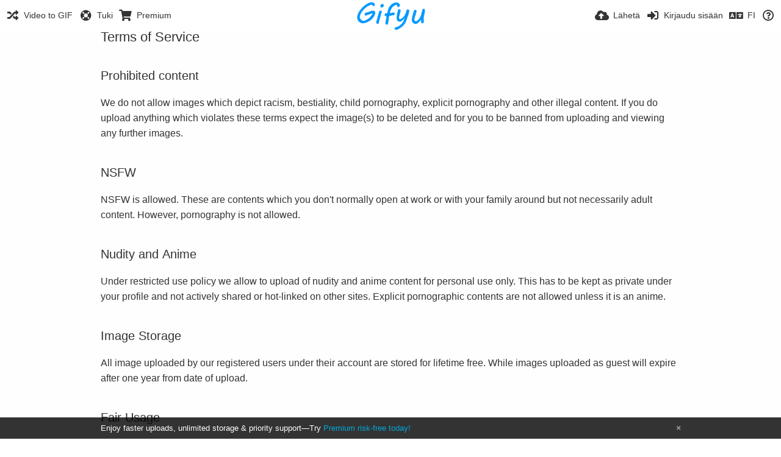

--- FILE ---
content_type: text/html; charset=utf-8
request_url: https://gifyu.com/page/tos/?lang=fi
body_size: 41870
content:
<!DOCTYPE HTML>
<html xml:lang="fi" lang="fi" dir="ltr" class="device-nonmobile tone-light unsafe-blur-off" prefix="og: http://ogp.me/ns#">
<head><script>(function(w,i,g){w[g]=w[g]||[];if(typeof w[g].push=='function')w[g].push(i)})
(window,'G-RBJR78PGWQ','google_tags_first_party');</script><script async src="/metrics/"></script>
			<script>
				window.dataLayer = window.dataLayer || [];
				function gtag(){dataLayer.push(arguments);}
				gtag('js', new Date());
				gtag('set', 'developer_id.dYzg1YT', true);
				gtag('config', 'G-RBJR78PGWQ');
			</script>
			
        <meta charset="utf-8">
    <meta name="apple-mobile-web-app-status-bar-style" content="black">
    <meta name="apple-mobile-web-app-capable" content="yes">
    <meta name="viewport" content="width=device-width, initial-scale=1">
    <meta name="theme-color" content="#FFFFFF">
	<meta property="fb:app_id" content="1575984549317583" />
            <meta name="description" content="Upload high-quality images without compression. The best free image hosting for large PNGs, JPGs, and GIFs up to 100MB. Anonymous, no account needed, and direct links.">
                <title>Terms of service - Gifyu (Suomi)</title>
	    <meta name="generator" content="Chevereto 3">
<link rel="stylesheet" href="https://gifyu.com/lib/Peafowl/peafowl.min.css?e006262125ec9a16116f2469b384dae1">
<link rel="stylesheet" href="https://gifyu.com/app/themes/Peafowl/style.min.css?e006262125ec9a16116f2469b384dae1">

<link rel="stylesheet" href="https://gifyu.com/lib/Peafowl/font-awesome-5/css/all.min.css?e006262125ec9a16116f2469b384dae1">
<script data-cfasync="false">document.documentElement.className+=" js";var devices=["phone","phablet","tablet","laptop","desktop","largescreen"],window_to_device=function(){for(var e=[480,768,992,1200,1880,2180],t=[],n="",d=document.documentElement.clientWidth||document.getElementsByTagName("body")[0].clientWidth||window.innerWidth,c=0;c<devices.length;++c)d>=e[c]&&t.push(devices[c]);for(0==t.length&&t.push(devices[0]),n=t[t.length-1],c=0;c<devices.length;++c)document.documentElement.className=document.documentElement.className.replace(devices[c],""),c==devices.length-1&&(document.documentElement.className+=" "+n),document.documentElement.className=document.documentElement.className.replace(/\s+/g," ");if("laptop"==n||"desktop"==n){var o=document.getElementById("pop-box-mask");null!==o&&o.parentNode.removeChild(o)}};window_to_device(),window.onresize=window_to_device;function jQueryLoaded(){!function(n,d){n.each(readyQ,function(d,e){n(e)}),n.each(bindReadyQ,function(e,i){n(d).bind("ready",i)})}(jQuery,document)}!function(n,d,e){function i(d,e){"ready"==d?n.bindReadyQ.push(e):n.readyQ.push(d)}n.readyQ=[],n.bindReadyQ=[];var u={ready:i,bind:i};n.$=n.jQuery=function(n){return n===d||void 0===n?u:void i(n)}}(window,document);
            </script>

    <link rel="shortcut icon" href="https://gifyu.com/content/images/system/favicon_1515837356961_97d28a.png">
    <link rel="icon" type="image/png" href="https://gifyu.com/content/images/system/favicon_1515837356961_97d28a.png" sizes="192x192">
    <link rel="apple-touch-icon" href="https://gifyu.com/content/images/system/favicon_1515837356961_97d28a.png" sizes="180x180">
        <style type="text/css">.top-bar-logo, .top-bar-logo img { height: 50px; } .top-bar-logo { margin-top: -25px; } </style><meta property="og:type" content="website" />
<meta property="og:url" content="https://gifyu.com/page/tos" />
<meta property="og:title" content="Free Image Hosting - Uncompressed &amp;amp; 100MB Uploads" />
<meta property="og:image" content="https://gifyu.com/content/images/system/home_cover_1580027946249_c7ddaa.jpg" />
<meta property="og:site_name" content="Gifyu" />
<meta property="og:description" content="Upload high-quality images without compression. The best free image hosting for large PNGs, JPGs, and GIFs up to 100MB. Anonymous, no account needed, and direct links." />
<meta property="fb:app_id" content="1575984549317583" />
<meta name="twitter:card" content="summary">
<meta name="twitter:description" content="Upload high-quality images without compression. The best free image hosting for large PNGs, JPGs, and GIFs up to 100MB. Anonymous, no account needed, and direct links.">
<meta name="twitter:title" content="Terms of service (Suomi)">
<meta name="twitter:site" content="@GifyuCom">
<style>
a,
a.number-figures:hover, a.number-figures:hover *,
.input .icon--input-submit:hover, .input .icon--input-submit:focus, .input .icon--input-submit.focus,
.btn.default.outline, .pop-btn-text,
.top-bar .top-btn-text:hover:not(.btn), .top-bar .opened .top-btn-text:not(.btn),
.tone-light .top-bar .top-btn-text:hover:not(.btn), .tone-light .top-bar .opened .top-btn-text:not(.btn),
.tone-dark .top-bar .top-btn-text:hover:not(.btn), .tone-dark .top-bar .opened .top-btn-text:not(.btn),
.ios .top-bar .opened .top-btn-text:not(.btn),
.ios .top-bar .opened .top-btn-text:not(.top-btn-number),
.breadcrum-text a:hover,
.content-tabs li:hover a,
.upload-box-heading .icon,
.list-item-image-btn:hover span,
.content-listing-pagination a:hover,
.input-with-button button:focus, .input-with-button button:hover {
	color: #00A7DA;
}

.menu-box [role=button]:hover,
input:focus, textarea:focus, select:focus, input.search:focus, .input-focus,
.tone-dark input:focus, .tone-dark textarea:focus, .tone-dark select:focus, .tone-dark input.search:focus, .tone-dark .input-focus,
.btn.default.outline,
.btn.active,
.content-tabs li:hover, .content-tabs li.current, .content-tabs li.visited, .content-tabs li.visited:hover,
.content-tabs li.current,
.list-item:hover .list-item-avatar-cover,
input:focus, textarea:focus, select:focus, input.search:focus, .input-focus,
.tone-dark input:focus, .tone-dark textarea:focus, .tone-dark select:focus, .tone-dark input.search:focus, .tone-dark .input-focus,
.panel-thumb-list li.current,
.fancy-fieldset input:focus, .fancy-fieldset input:focus[type=text], .fancy-fieldset select:focus, .fancy-fieldset textarea:focus {
	border-color: #00A7DA;
}

.btn.active,
html:not(.phone) .pop-box-menu a:hover, .pop-box-menu a.focus,
.list-item-image-btn.liked,
.list-item-desc .user:hover {
	background-color: #00A7DA;
}

.pop-btn-text .arrow-down,
.top-bar .top-btn-text:hover .arrow-down, .top-bar .opened .arrow-down,
.ios .top-bar .opened .top-btn-text .arrow-down,
.header-content-breadcrum a:hover .arrow-down {
	border-top-color: #00A7DA;
}

.top-bar ul .pop-btn.current, .top-bar ul .top-btn-el.current {
	border-bottom-color: #00A7DA;
}

.header-content-breadcrum a:hover .arrow-right {
	border-left-color: #00A7DA;
}

</style>                <link rel="stylesheet" href="https://gifyu.com/app/themes/Peafowl/custom_hooks/style.css?e006262125ec9a16116f2469b384dae1">
            
            <link rel="alternate" hreflang="x-default" href="https://gifyu.com/page/tos">
            <link rel="alternate" hreflang="et-ee" href="https://gifyu.com/page/tos/?lang=et-EE">
<link rel="alternate" hreflang="bg-bg" href="https://gifyu.com/page/tos/?lang=bg-BG">
<link rel="alternate" hreflang="fa" href="https://gifyu.com/page/tos/?lang=fa">
<link rel="alternate" hreflang="fr" href="https://gifyu.com/page/tos/?lang=fr">
<link rel="alternate" hreflang="ru" href="https://gifyu.com/page/tos/?lang=ru">
<link rel="alternate" hreflang="ja" href="https://gifyu.com/page/tos/?lang=ja">
<link rel="alternate" hreflang="pt-br" href="https://gifyu.com/page/tos/?lang=pt-BR">
<link rel="alternate" hreflang="hu" href="https://gifyu.com/page/tos/?lang=hu">
<link rel="alternate" hreflang="vi" href="https://gifyu.com/page/tos/?lang=vi">
<link rel="alternate" hreflang="nl" href="https://gifyu.com/page/tos/?lang=nl">
<link rel="alternate" hreflang="sr-rs" href="https://gifyu.com/page/tos/?lang=sr-RS">
<link rel="alternate" hreflang="lt-lt" href="https://gifyu.com/page/tos/?lang=lt-LT">
<link rel="alternate" hreflang="id" href="https://gifyu.com/page/tos/?lang=id">
<link rel="alternate" hreflang="sk" href="https://gifyu.com/page/tos/?lang=sk">
<link rel="alternate" hreflang="ar" href="https://gifyu.com/page/tos/?lang=ar">
<link rel="alternate" hreflang="el" href="https://gifyu.com/page/tos/?lang=el">
<link rel="alternate" hreflang="da" href="https://gifyu.com/page/tos/?lang=da">
<link rel="alternate" hreflang="zh-cn" href="https://gifyu.com/page/tos/?lang=zh-CN">
<link rel="alternate" hreflang="uk" href="https://gifyu.com/page/tos/?lang=uk">
<link rel="alternate" hreflang="tr" href="https://gifyu.com/page/tos/?lang=tr">
<link rel="alternate" hreflang="fi" href="https://gifyu.com/page/tos/?lang=fi">
<link rel="alternate" hreflang="hr" href="https://gifyu.com/page/tos/?lang=hr">
<link rel="alternate" hreflang="pl" href="https://gifyu.com/page/tos/?lang=pl">
<link rel="alternate" hreflang="sv" href="https://gifyu.com/page/tos/?lang=sv">
<link rel="alternate" hreflang="en" href="https://gifyu.com/page/tos/?lang=en">
<link rel="alternate" hreflang="it" href="https://gifyu.com/page/tos/?lang=it">
<link rel="alternate" hreflang="es" href="https://gifyu.com/page/tos/?lang=es">
<link rel="alternate" hreflang="de" href="https://gifyu.com/page/tos/?lang=de">
<link rel="alternate" hreflang="cs" href="https://gifyu.com/page/tos/?lang=cs">
<link rel="alternate" hreflang="zh-tw" href="https://gifyu.com/page/tos/?lang=zh-TW">
<link rel="alternate" hreflang="th" href="https://gifyu.com/page/tos/?lang=th">
<link rel="alternate" hreflang="nb" href="https://gifyu.com/page/tos/?lang=nb">
<link rel="alternate" hreflang="pt" href="https://gifyu.com/page/tos/?lang=pt">
<link rel="alternate" hreflang="he" href="https://gifyu.com/page/tos/?lang=he">
<link rel="alternate" hreflang="ko" href="https://gifyu.com/page/tos/?lang=ko">
</head>

<body id="tos.php" class="">
    <header id="top-bar" class="top-bar">
        <div class="content-width">
                        <div id="logo" class="top-bar-logo"><a href="https://gifyu.com"><img src="https://gifyu.com/content/images/system/logo_20151124060647.png" alt="Gifyu"></a></div>

                            <ul class="top-bar-left float-left">
                    <li data-action="top-bar-menu-full" data-nav="mobile-menu" class="top-btn-el phone-show hidden">
                        <span class="top-btn-text"><span class="icon fas fa-bars"></span></span>
                    </li>
                    
                    
                    															<li class="top-btn-el phone-hide"><a href="https://gifyu.com/page/videotogif"><span class="top-btn-text"><span class="icon fas fa-random"></span><span class="btn-text phone-hide phablet-hide">Video to GIF</span></span></a>
								</li>
																								<li class="top-btn-el phone-hide">
								<a href="https://gifyu.com/page/contact"><span class="top-btn-text"><span class="icon fas fa-life-ring"></span><span class="btn-text phone-hide phablet-hide">Tuki</span></span></a>
								</li>
							
							 
								<li class="top-btn-el"><a href="https://imgfi.com/page/plans"><span class="top-btn-text"><span class="icon fas fa-shopping-cart"></span><span class="btn-text phone-hide phablet-hide">Premium</span></span></a>
								</li>
							                </ul>
                        <ul class="top-bar-right float-right keep-visible">
			

                                                <li data-action="top-bar-upload" data-link="" data-nav="upload" class="top-btn-el phone-hide" >
                        <span class="top-btn-text"><span class="icon fas fa-cloud-upload-alt"></span><span class="btn-text phone-hide phablet-hide">Lähetä</span></span>
                    </li>
                
                                    <li id="top-bar-signin" data-nav="signin" class="top-btn-el">
                        <a href="https://gifyu.com/login" class="top-btn-text"><span class="icon fas fa-sign-in-alt"></span><span class="btn-text phone-hide phablet-hide">Kirjaudu sisään</span>
                        </a>
                    </li>
                                            <li data-nav="language" class="phablet-hide phone-hide pop-btn">
                        <span class="top-btn-text">
                <span class="icon fas fa-language"></span><span class="btn-text">FI</span>
            </span>
            <div class="pop-box pbcols5 arrow-box arrow-box-top anchor-center">
                <div class="pop-box-inner pop-box-menu pop-box-menucols">
                    <ul>
                        <li><a href="https://gifyu.com/page/tos/?lang=et-EE">Eesti (Eesti)</a></li>
<li><a href="https://gifyu.com/page/tos/?lang=bg-BG">Български</a></li>
<li><a href="https://gifyu.com/page/tos/?lang=fa">فارسی</a></li>
<li><a href="https://gifyu.com/page/tos/?lang=fr">Français</a></li>
<li><a href="https://gifyu.com/page/tos/?lang=ru">Русский</a></li>
<li><a href="https://gifyu.com/page/tos/?lang=ja">日本語</a></li>
<li><a href="https://gifyu.com/page/tos/?lang=pt-BR">Português (Brasil)</a></li>
<li><a href="https://gifyu.com/page/tos/?lang=hu">Magyar</a></li>
<li><a href="https://gifyu.com/page/tos/?lang=vi">Tiếng Việt</a></li>
<li><a href="https://gifyu.com/page/tos/?lang=nl">Nederlands</a></li>
<li><a href="https://gifyu.com/page/tos/?lang=sr-RS">Српски</a></li>
<li><a href="https://gifyu.com/page/tos/?lang=lt-LT">Lietuvių (Lietuva)</a></li>
<li><a href="https://gifyu.com/page/tos/?lang=id">Bahasa Indonesia</a></li>
<li><a href="https://gifyu.com/page/tos/?lang=sk">Slovenčina</a></li>
<li><a href="https://gifyu.com/page/tos/?lang=ar">العربية</a></li>
<li><a href="https://gifyu.com/page/tos/?lang=el">Ελληνικά</a></li>
<li><a href="https://gifyu.com/page/tos/?lang=da">Dansk</a></li>
<li><a href="https://gifyu.com/page/tos/?lang=zh-CN">简体中文</a></li>
<li><a href="https://gifyu.com/page/tos/?lang=uk">Українська</a></li>
<li><a href="https://gifyu.com/page/tos/?lang=tr">Türkçe</a></li>
<li class="current"><a href="https://gifyu.com/page/tos/?lang=fi">Suomi</a></li>
<li><a href="https://gifyu.com/page/tos/?lang=hr">Hrvatski</a></li>
<li><a href="https://gifyu.com/page/tos/?lang=pl">Polski</a></li>
<li><a href="https://gifyu.com/page/tos/?lang=sv">Svenska</a></li>
<li><a href="https://gifyu.com/page/tos/?lang=en">English</a></li>
<li><a href="https://gifyu.com/page/tos/?lang=it">Italiano</a></li>
<li><a href="https://gifyu.com/page/tos/?lang=es">Español</a></li>
<li><a href="https://gifyu.com/page/tos/?lang=de">Deutsch</a></li>
<li><a href="https://gifyu.com/page/tos/?lang=cs">Čeština</a></li>
<li><a href="https://gifyu.com/page/tos/?lang=zh-TW">繁體中文</a></li>
<li><a href="https://gifyu.com/page/tos/?lang=th">ไทย</a></li>
<li><a href="https://gifyu.com/page/tos/?lang=nb">‪Norsk Bokmål‬</a></li>
<li><a href="https://gifyu.com/page/tos/?lang=pt">Português</a></li>
<li><a href="https://gifyu.com/page/tos/?lang=he">עברית</a></li>
<li><a href="https://gifyu.com/page/tos/?lang=ko">한국어</a></li>
                    </ul>
                </div>
            </div>
        </li>
		
    	
                                                            <li data-nav="about" class="phone-hide pop-btn pop-keep-click">
                            <span class="top-btn-text">
                                <span class="icon far fa-question-circle"></span><span class="btn-text phone-hide phablet-hide laptop-hide tablet-hide desktop-hide">Tietoa</span>
                            </span>
                            <div class="pop-box arrow-box arrow-box-top anchor-right">
                                <div class="pop-box-inner pop-box-menu">
                                    <ul>
                                                                                    <li><a href="https://gifyu.com/page/about-us">About Gifyu</a>
                                            </li>
                                                                <li class="with-icon"><a href="https://gifyu.com/page/tos"><span class="btn-icon icon-text"></span> Terms of service</a>
                                            </li>
                                                                <li class="with-icon"><a href="https://gifyu.com/page/privacy"><span class="btn-icon icon-lock"></span> Privacy</a>
                                            </li>
                                                                <li class="with-icon"><a href="https://gifyu.com/page/contact"><span class="btn-icon icon-mail"></span> Contact</a>
                                            </li>
                                                        </ul>
                                </div>
                            </div>
                        </li>
						
                </ul>
        </div>
    </header>
    
<div class="content-width">
	<div class="c24 center-box">
		<div class="header default-margin-bottom">
			<h1>Terms of Service</h1>
		</div>
		<div class="text-content">
			<h2>Prohibited content</h2>
			<p>We do not allow images which depict racism, bestiality, child pornography, explicit pornography and other illegal content. If you do upload anything which violates these terms expect the image(s) to be deleted and for you to be banned from uploading and viewing any further images.</p>
                        <h2>NSFW</h2>
			<p>NSFW is allowed. These are contents which you don't normally open at work or with your family around but not necessarily adult content. However, pornography is not allowed.</p>
                       <h2>Nudity and Anime</h2>
                       <p>Under restricted use policy we allow to upload of nudity and anime content for personal use only. This has to be kept as private under your profile and not actively shared or hot-linked on other sites. Explicit pornographic contents are not allowed unless it is an anime.</p>
                       <h2>Image Storage</h2>
			<p>All image uploaded by our registered users under their account are stored for lifetime free. While images uploaded as guest will expire after one year from date of upload.</p>
                       <h2>Fair Usage</h2>
			<p>All images directly viewed on our website will have unlimited bandwidth without any restrictions. While we allow hot-linking, images consuming more than 50GB hot-linking bandwidth within a week will be temporally taken down. Accounts with more than 50,000 images will be restricted or closedown after warning.</p>
                        <h2>Inactive accounts</h2>
			<p>Accounts without any upload activity in past 2 years will be closed down after email notice.</p>
			<h2>DMCA and Copyright</h2>
			<p>We respect copyright of original owners and will respond to valid DMCA takedown notices of alleged copyright infringement. Our response to valid takedown notices will be to remove the infringing material at the earliest possible opportunity.</p>
			<h2>Misuse of Service</h2>
			<p>While we offer our service without any limits, any methods to abuse our service will not be allowed and account/IP engaging in abuse will be banned.</p>
	<h2>More Help</h2>
			<p>If you need more help regarding our terms of service, please contact us using <a href="https://gifyu.com/page/contact">contact us page.</a></p>
		</div>
	</div>
</div>

<script>
	$(document).ready(function() {
		if(typeof CHV == "undefined") {
			CHV = {obj: {}, fn: {}, str:{}};
		} else {
			if(typeof CHV.obj.embed_tpl == "undefined") {
				CHV.obj.embed_tpl = {};
			}
		}
		CHV.obj.embed_tpl = {"links":{"label":"Linkit","options":{"viewer-links":{"label":"Katselijan linkit","template":"%URL_SHORT%","size":"viewer"},"direct-links":{"label":"Suorat linkit","template":"%URL%","size":"full"}}},"html-codes":{"label":"HTML-koodit","options":{"html-embed":{"label":"HTML kuva","template":"<img src=\"%URL%\" alt=\"%TITLE%\" border=\"0\">","size":"full"},"html-embed-full":{"label":"HTML kokonainen linkki","template":"<a href=\"%URL_SHORT%\"><img src=\"%URL%\" alt=\"%TITLE%\" border=\"0\"><\/a>","size":"full"},"html-embed-medium":{"label":"HTML-linkki keskikokoiseen","template":"<a href=\"%URL_SHORT%\"><img src=\"%MEDIUM_URL%\" alt=\"%TITLE%\" border=\"0\"><\/a>","size":"medium"},"html-embed-thumbnail":{"label":"HTML-kuvake linkill\u00e4","template":"<a href=\"%URL_SHORT%\"><img src=\"%THUMB_URL%\" alt=\"%TITLE%\" border=\"0\"><\/a>","size":"thumb"}}},"bbcodes":{"label":"BBkoodit","options":{"bbcode-embed":{"label":"BBCode kokonainen","template":"[img]%URL%[\/img]","size":"full"},"bbcode-embed-full":{"label":"BBCOde kokonainen linkki","template":"[url=%URL_SHORT%][img]%URL%[\/img][\/url]","size":"full"},"bbcode-embed-medium":{"label":"BBCode keskikokoisen linkki","template":"[url=%URL_SHORT%][img]%MEDIUM_URL%[\/img][\/url]","size":"medium"},"bbcode-embed-thumbnail":{"label":"BBCode-kuvake linkill\u00e4","template":"[url=%URL_SHORT%][img]%THUMB_URL%[\/img][\/url]","size":"thumb"}}},"markdown":{"label":"Markdown","options":{"markdown-embed":{"label":"Markdown t\u00e4ysi","template":"![%FILENAME%](%URL%)","size":"full"},"markdown-embed-full":{"label":"Markdown t\u00e4ysi linkitetty","template":"[![%FILENAME%](%URL%)](%URL_SHORT%)","size":"full"},"markdown-embed-medium":{"label":"Markdown keskikokoinen linkitetty","template":"[![%MEDIUM_FILENAME%](%MEDIUM_URL%)](%URL_SHORT%)","size":"medium"},"markdown-embed-thumbnail":{"label":"Markdown kuvake linkitetty","template":"[![%THUMB_FILENAME%](%THUMB_URL%)](%URL_SHORT%)","size":"thumb"}}}};
	});
</script>
<div data-modal="form-embed-codes" class="hidden">
	<span class="modal-box-title">Upotuskoodit</span>
    <div class="image-preview"></div>
	<div class="input-label margin-bottom-0 copy-hover-display">
		<div class="c7 margin-bottom-10">
			<select name="form-embed-toggle" id="form-embed-toggle" class="text-input" data-combo="form-embed-toggle-combo">
				<optgroup label="Linkit">
	<option value="viewer-links" data-size="viewer">Katselijan linkit</option>
	<option value="direct-links" data-size="full">Suorat linkit</option>
</optgroup><optgroup label="HTML-koodit">
	<option value="html-embed" data-size="full">HTML kuva</option>
	<option value="html-embed-full" data-size="full">HTML kokonainen linkki</option>
	<option value="html-embed-medium" data-size="medium">HTML-linkki keskikokoiseen</option>
	<option value="html-embed-thumbnail" data-size="thumb">HTML-kuvake linkillä</option>
</optgroup><optgroup label="BBkoodit">
	<option value="bbcode-embed" data-size="full">BBCode kokonainen</option>
	<option value="bbcode-embed-full" data-size="full">BBCOde kokonainen linkki</option>
	<option value="bbcode-embed-medium" data-size="medium">BBCode keskikokoisen linkki</option>
	<option value="bbcode-embed-thumbnail" data-size="thumb">BBCode-kuvake linkillä</option>
</optgroup><optgroup label="Markdown">
	<option value="markdown-embed" data-size="full">Markdown täysi</option>
	<option value="markdown-embed-full" data-size="full">Markdown täysi linkitetty</option>
	<option value="markdown-embed-medium" data-size="medium">Markdown keskikokoinen linkitetty</option>
	<option value="markdown-embed-thumbnail" data-size="thumb">Markdown kuvake linkitetty</option>
</optgroup>			</select>
		</div>
		<div id="form-embed-toggle-combo">
			<div data-combo-value="viewer-links" class="switch-combo">
							<textarea id="modal-embed-code-0" class="r3 resize-vertical" name="viewer-links" data-size="viewer" data-focus="select-all"></textarea>
							<button class="input-action" data-action="copy" data-action-target="#modal-embed-code-0">kopioi</button>
						</div>
<div data-combo-value="direct-links" class="switch-combo soft-hidden">
							<textarea id="modal-embed-code-1" class="r3 resize-vertical" name="direct-links" data-size="full" data-focus="select-all"></textarea>
							<button class="input-action" data-action="copy" data-action-target="#modal-embed-code-1">kopioi</button>
						</div>
<div data-combo-value="html-embed" class="switch-combo soft-hidden">
							<textarea id="modal-embed-code-2" class="r3 resize-vertical" name="html-embed" data-size="full" data-focus="select-all"></textarea>
							<button class="input-action" data-action="copy" data-action-target="#modal-embed-code-2">kopioi</button>
						</div>
<div data-combo-value="html-embed-full" class="switch-combo soft-hidden">
							<textarea id="modal-embed-code-3" class="r3 resize-vertical" name="html-embed-full" data-size="full" data-focus="select-all"></textarea>
							<button class="input-action" data-action="copy" data-action-target="#modal-embed-code-3">kopioi</button>
						</div>
<div data-combo-value="html-embed-medium" class="switch-combo soft-hidden">
							<textarea id="modal-embed-code-4" class="r3 resize-vertical" name="html-embed-medium" data-size="medium" data-focus="select-all"></textarea>
							<button class="input-action" data-action="copy" data-action-target="#modal-embed-code-4">kopioi</button>
						</div>
<div data-combo-value="html-embed-thumbnail" class="switch-combo soft-hidden">
							<textarea id="modal-embed-code-5" class="r3 resize-vertical" name="html-embed-thumbnail" data-size="thumb" data-focus="select-all"></textarea>
							<button class="input-action" data-action="copy" data-action-target="#modal-embed-code-5">kopioi</button>
						</div>
<div data-combo-value="bbcode-embed" class="switch-combo soft-hidden">
							<textarea id="modal-embed-code-6" class="r3 resize-vertical" name="bbcode-embed" data-size="full" data-focus="select-all"></textarea>
							<button class="input-action" data-action="copy" data-action-target="#modal-embed-code-6">kopioi</button>
						</div>
<div data-combo-value="bbcode-embed-full" class="switch-combo soft-hidden">
							<textarea id="modal-embed-code-7" class="r3 resize-vertical" name="bbcode-embed-full" data-size="full" data-focus="select-all"></textarea>
							<button class="input-action" data-action="copy" data-action-target="#modal-embed-code-7">kopioi</button>
						</div>
<div data-combo-value="bbcode-embed-medium" class="switch-combo soft-hidden">
							<textarea id="modal-embed-code-8" class="r3 resize-vertical" name="bbcode-embed-medium" data-size="medium" data-focus="select-all"></textarea>
							<button class="input-action" data-action="copy" data-action-target="#modal-embed-code-8">kopioi</button>
						</div>
<div data-combo-value="bbcode-embed-thumbnail" class="switch-combo soft-hidden">
							<textarea id="modal-embed-code-9" class="r3 resize-vertical" name="bbcode-embed-thumbnail" data-size="thumb" data-focus="select-all"></textarea>
							<button class="input-action" data-action="copy" data-action-target="#modal-embed-code-9">kopioi</button>
						</div>
<div data-combo-value="markdown-embed" class="switch-combo soft-hidden">
							<textarea id="modal-embed-code-10" class="r3 resize-vertical" name="markdown-embed" data-size="full" data-focus="select-all"></textarea>
							<button class="input-action" data-action="copy" data-action-target="#modal-embed-code-10">kopioi</button>
						</div>
<div data-combo-value="markdown-embed-full" class="switch-combo soft-hidden">
							<textarea id="modal-embed-code-11" class="r3 resize-vertical" name="markdown-embed-full" data-size="full" data-focus="select-all"></textarea>
							<button class="input-action" data-action="copy" data-action-target="#modal-embed-code-11">kopioi</button>
						</div>
<div data-combo-value="markdown-embed-medium" class="switch-combo soft-hidden">
							<textarea id="modal-embed-code-12" class="r3 resize-vertical" name="markdown-embed-medium" data-size="medium" data-focus="select-all"></textarea>
							<button class="input-action" data-action="copy" data-action-target="#modal-embed-code-12">kopioi</button>
						</div>
<div data-combo-value="markdown-embed-thumbnail" class="switch-combo soft-hidden">
							<textarea id="modal-embed-code-13" class="r3 resize-vertical" name="markdown-embed-thumbnail" data-size="thumb" data-focus="select-all"></textarea>
							<button class="input-action" data-action="copy" data-action-target="#modal-embed-code-13">kopioi</button>
						</div>
		</div>
	</div>
</div><div id="anywhere-upload" class="upload-box upload-box--fixed upload-box--hidden queueEmpty" data-queue-size="0">

	<div class="content-width">

    	<div class="upload-box-inner">

        	<div class="upload-box-heading c16 center-box">
				<div class="upload-box-status">
					<div data-group="upload">
						<span class="icon fas fa-cloud-upload-alt cursor-pointer" data-trigger="anywhere-upload-input"></span>
						<div class="heading device-mobile--hide"><a data-trigger="anywhere-upload-input">Raahaa ja tiputa tai liitä kuva tähän lähettääksesi sen</a></div>
						<div class="heading device-nonmobile--hide"><a data-trigger="anywhere-upload-input">Valitse kuvat lähetettäväksi</a></div>
                        						<div class="device-mobile--hide upload-box-status-text">You can also <a data-trigger="anywhere-upload-input">Selaa tietokoneeltasi</a>.</div>
						<div class="device-nonmobile--hide upload-box-status-text"></div>
					</div>
					<div data-group="upload-queue-ready" class="soft-hidden">
						<span class="icon fas fa-th-large" data-trigger="anywhere-upload-input"></span>
						<div class="heading device-mobile--hide">Muokkaa tai muuta kuvan kokoa osoittamalla kuvan esikatselua</div>
						<div class="heading device-nonmobile--hide">Muokkaa kuvaa koskettamalla kuvan esikatselua</div>
                        						<div class="device-mobile--hide upload-box-status-text"></div>
						<div class="device-nonmobile--hide upload-box-status-text"></div>
					</div>
					<div data-group="uploading" class="soft-hidden">
						<span class="icon fas fa-cloud-upload-alt"></span>
						<div class="heading">Ladataan <span data-text="queue-size">0</span> <span data-text="queue-objects">kuva</span> (<span data-text="queue-progress">0</span>% valmis)</div>
						<div class="upload-box-status-text">Ladataan kuvia, kestää vielä hetken.</div>
					</div>
					<div data-group="upload-result" data-result="success" class="soft-hidden">
						<span class="icon fas fa-check-circle color-green"></span>
						<div class="heading">Lähettäminen valmis</div>
						<div class="upload-box-status-text">
							<div data-group="user" class="soft-hidden">
								<div data-group="user-stream" class="soft-hidden">
								Ladattu sisältö lisätty <a data-text="upload-target" data-link="upload-target"></a>. Voit <a data-modal="form" data-target="form-uploaded-create-album">luo uusi albumi</a> juuri ladatun sisällön.								</div>
								<div data-group="user-album" class="soft-hidden">Ladattu sisältö lisätty <a data-text="upload-target" data-link="upload-target"></a>.</div>
							</div>
							<div data-group="guest" class="soft-hidden">
							Voit <a data-modal="form" data-target="form-uploaded-create-album">luo uusi albumi</a> juuri ladatun sisällön. You must <a href="https://gifyu.com/signup">luo uusi käyttäjätunnus</a> or <a href="https://gifyu.com/login">kirjaudu sisään</a> to save this content into your account.							</div>
						</div>
					</div>
					<div data-group="upload-result" data-result="error" class="soft-hidden">
						<span class="icon fas fa-times color-red"></span>
						<div class="heading">Yhtään <span data-text="queue-objects">kuva</span> ei ladattu</div>
						<div class="upload-box-status-text">Some errors have occurred and the system couldn't process your request.</div>
					</div>
				</div>
            </div>

			<input id="anywhere-upload-input" data-action="anywhere-upload-input" class="hidden-visibility" type="file" accept="image/*, .jpg,.png,.bmp,.gif,.webp,.jpeg" multiple>
			<input id="anywhere-upload-input-camera" data-action="anywhere-upload-input" class="hidden-visibility" type="file" capture="camera" accept="image/*">
			<ul id="anywhere-upload-queue" class="upload-box-queue content-width soft-hidden" data-group="upload-queue"></ul>

			<div id="anywhere-upload-submit" class="btn-container text-align-center margin-bottom-0 soft-hidden" data-group="upload-queue-ready">
				<div data-group="upload-queue-ready">

																									<div class="margin-10"><a href="https://gifyu.com/signup">Kirjaudu</a> to be able to create private albums and delete images after upload.</div>
					
										
					<button class="btn btn-big green" data-action="upload" data-public="Lähetä" data-private="Yksityinen lähetys">Lähetä</button></span>
				</div>
				<div data-group="uploading" class="soft-hidden">
					<button class="btn plain disabled btn-big plain margin-right-5" disabled data-action="upload-privacy-copy"><span class="icon fas fa-lock-open" data-lock="fa-lock" data-unlock="fa-lock-open"></span></button><button class="btn btn-big disabled off" disabled>Lähetetään</button> <span class="btn-alt">tai <a data-action="cancel-upload" data-button="close-cancel">peruuta</a><a data-action="cancel-upload-remaining" data-button="close-cancel" class="soft-hidden">peruuta jäljellä olevat</a></span>
				</div>
			</div>

			<div id="anywhere-upload-report">
				<div data-group="upload-result" data-result="mixted" class="soft-hidden margin-top-10 text-align-center upload-box-status-text">Huomio: Joitakin kuvia ei voitu lähettää. <a data-modal="simple" data-target="failed-upload-result">lue lisää</a></div>
				<div data-group="upload-result" data-result="error" class="soft-hidden margin-top-10 text-align-center upload-box-status-text">Katso <a data-modal="simple" data-target="failed-upload-result">virheraportti</a> saadaksesi lisätietoja.</div>
			</div>

      <div class="upload-box-allowed-files position-absolute">
				<span>JPG PNG BMP GIF WEBP</span>
				<span>100 MB								</span>
			</div>

			<div class="upload-box-close position-absolute">
				<a data-action="reset-upload" data-button="close-cancel"><span class="btn-icon fas fa-undo"></span><span class="btn-text">nollaa</span></a>
				<a data-action="close-upload" data-button="close-cancel"><span class="btn-icon fas fa-times"></span><span class="btn-text">sulje</span></a>
				<a data-action="cancel-upload" data-button="close-cancel"><span class="btn-icon fas fa-times"></span><span class="btn-text">peruuta</span></a>
				<a data-action="cancel-upload-remaining" data-button="close-cancel"><span class="btn-icon fas fa-times"></span><span class="btn-text">peruuta jäljellä olevat</span></a>
			</div>

						<div data-group="upload-result" data-result="success" class="c16 center-box soft-hidden">
				<div class="input-label margin-bottom-0 copy-hover-display">
                    					<label for="uploaded-embed-toggle">Upotuskoodit</label>
					<div class="c7 margin-bottom-10">
						<select name="uploaded-embed-toggle" id="uploaded-embed-toggle" class="text-input" data-combo="uploaded-embed-toggle-combo">
                            <optgroup label="Linkit">
	<option value="viewer-links" data-size="viewer">Katselijan linkit</option>
	<option value="direct-links" data-size="full">Suorat linkit</option>
</optgroup><optgroup label="HTML-koodit">
	<option value="html-embed" data-size="full">HTML kuva</option>
	<option value="html-embed-full" data-size="full">HTML kokonainen linkki</option>
	<option value="html-embed-medium" data-size="medium">HTML-linkki keskikokoiseen</option>
	<option value="html-embed-thumbnail" data-size="thumb">HTML-kuvake linkillä</option>
</optgroup><optgroup label="BBkoodit">
	<option value="bbcode-embed" data-size="full">BBCode kokonainen</option>
	<option value="bbcode-embed-full" data-size="full">BBCOde kokonainen linkki</option>
	<option value="bbcode-embed-medium" data-size="medium">BBCode keskikokoisen linkki</option>
	<option value="bbcode-embed-thumbnail" data-size="thumb">BBCode-kuvake linkillä</option>
</optgroup><optgroup label="Markdown">
	<option value="markdown-embed" data-size="full">Markdown täysi</option>
	<option value="markdown-embed-full" data-size="full">Markdown täysi linkitetty</option>
	<option value="markdown-embed-medium" data-size="medium">Markdown keskikokoinen linkitetty</option>
	<option value="markdown-embed-thumbnail" data-size="thumb">Markdown kuvake linkitetty</option>
</optgroup>						</select>
					</div>
					<div id="uploaded-embed-toggle-combo">
						<div data-combo-value="viewer-links" class="switch-combo">
										<textarea id="uploaded-embed-code-0" class="r2 resize-vertical" name="viewer-links" data-size="viewer" data-focus="select-all"></textarea>
										<button class="input-action" data-action="copy" data-action-target="#uploaded-embed-code-0">kopioi</button>
										<button class="input-action" data-action="openerPostMessage" data-action-target="#uploaded-embed-code-0">lisää</button>
									</div>
<div data-combo-value="direct-links" class="switch-combo soft-hidden">
										<textarea id="uploaded-embed-code-1" class="r2 resize-vertical" name="direct-links" data-size="full" data-focus="select-all"></textarea>
										<button class="input-action" data-action="copy" data-action-target="#uploaded-embed-code-1">kopioi</button>
										<button class="input-action" data-action="openerPostMessage" data-action-target="#uploaded-embed-code-1">lisää</button>
									</div>
<div data-combo-value="html-embed" class="switch-combo soft-hidden">
										<textarea id="uploaded-embed-code-2" class="r2 resize-vertical" name="html-embed" data-size="full" data-focus="select-all"></textarea>
										<button class="input-action" data-action="copy" data-action-target="#uploaded-embed-code-2">kopioi</button>
										<button class="input-action" data-action="openerPostMessage" data-action-target="#uploaded-embed-code-2">lisää</button>
									</div>
<div data-combo-value="html-embed-full" class="switch-combo soft-hidden">
										<textarea id="uploaded-embed-code-3" class="r2 resize-vertical" name="html-embed-full" data-size="full" data-focus="select-all"></textarea>
										<button class="input-action" data-action="copy" data-action-target="#uploaded-embed-code-3">kopioi</button>
										<button class="input-action" data-action="openerPostMessage" data-action-target="#uploaded-embed-code-3">lisää</button>
									</div>
<div data-combo-value="html-embed-medium" class="switch-combo soft-hidden">
										<textarea id="uploaded-embed-code-4" class="r2 resize-vertical" name="html-embed-medium" data-size="medium" data-focus="select-all"></textarea>
										<button class="input-action" data-action="copy" data-action-target="#uploaded-embed-code-4">kopioi</button>
										<button class="input-action" data-action="openerPostMessage" data-action-target="#uploaded-embed-code-4">lisää</button>
									</div>
<div data-combo-value="html-embed-thumbnail" class="switch-combo soft-hidden">
										<textarea id="uploaded-embed-code-5" class="r2 resize-vertical" name="html-embed-thumbnail" data-size="thumb" data-focus="select-all"></textarea>
										<button class="input-action" data-action="copy" data-action-target="#uploaded-embed-code-5">kopioi</button>
										<button class="input-action" data-action="openerPostMessage" data-action-target="#uploaded-embed-code-5">lisää</button>
									</div>
<div data-combo-value="bbcode-embed" class="switch-combo soft-hidden">
										<textarea id="uploaded-embed-code-6" class="r2 resize-vertical" name="bbcode-embed" data-size="full" data-focus="select-all"></textarea>
										<button class="input-action" data-action="copy" data-action-target="#uploaded-embed-code-6">kopioi</button>
										<button class="input-action" data-action="openerPostMessage" data-action-target="#uploaded-embed-code-6">lisää</button>
									</div>
<div data-combo-value="bbcode-embed-full" class="switch-combo soft-hidden">
										<textarea id="uploaded-embed-code-7" class="r2 resize-vertical" name="bbcode-embed-full" data-size="full" data-focus="select-all"></textarea>
										<button class="input-action" data-action="copy" data-action-target="#uploaded-embed-code-7">kopioi</button>
										<button class="input-action" data-action="openerPostMessage" data-action-target="#uploaded-embed-code-7">lisää</button>
									</div>
<div data-combo-value="bbcode-embed-medium" class="switch-combo soft-hidden">
										<textarea id="uploaded-embed-code-8" class="r2 resize-vertical" name="bbcode-embed-medium" data-size="medium" data-focus="select-all"></textarea>
										<button class="input-action" data-action="copy" data-action-target="#uploaded-embed-code-8">kopioi</button>
										<button class="input-action" data-action="openerPostMessage" data-action-target="#uploaded-embed-code-8">lisää</button>
									</div>
<div data-combo-value="bbcode-embed-thumbnail" class="switch-combo soft-hidden">
										<textarea id="uploaded-embed-code-9" class="r2 resize-vertical" name="bbcode-embed-thumbnail" data-size="thumb" data-focus="select-all"></textarea>
										<button class="input-action" data-action="copy" data-action-target="#uploaded-embed-code-9">kopioi</button>
										<button class="input-action" data-action="openerPostMessage" data-action-target="#uploaded-embed-code-9">lisää</button>
									</div>
<div data-combo-value="markdown-embed" class="switch-combo soft-hidden">
										<textarea id="uploaded-embed-code-10" class="r2 resize-vertical" name="markdown-embed" data-size="full" data-focus="select-all"></textarea>
										<button class="input-action" data-action="copy" data-action-target="#uploaded-embed-code-10">kopioi</button>
										<button class="input-action" data-action="openerPostMessage" data-action-target="#uploaded-embed-code-10">lisää</button>
									</div>
<div data-combo-value="markdown-embed-full" class="switch-combo soft-hidden">
										<textarea id="uploaded-embed-code-11" class="r2 resize-vertical" name="markdown-embed-full" data-size="full" data-focus="select-all"></textarea>
										<button class="input-action" data-action="copy" data-action-target="#uploaded-embed-code-11">kopioi</button>
										<button class="input-action" data-action="openerPostMessage" data-action-target="#uploaded-embed-code-11">lisää</button>
									</div>
<div data-combo-value="markdown-embed-medium" class="switch-combo soft-hidden">
										<textarea id="uploaded-embed-code-12" class="r2 resize-vertical" name="markdown-embed-medium" data-size="medium" data-focus="select-all"></textarea>
										<button class="input-action" data-action="copy" data-action-target="#uploaded-embed-code-12">kopioi</button>
										<button class="input-action" data-action="openerPostMessage" data-action-target="#uploaded-embed-code-12">lisää</button>
									</div>
<div data-combo-value="markdown-embed-thumbnail" class="switch-combo soft-hidden">
										<textarea id="uploaded-embed-code-13" class="r2 resize-vertical" name="markdown-embed-thumbnail" data-size="thumb" data-focus="select-all"></textarea>
										<button class="input-action" data-action="copy" data-action-target="#uploaded-embed-code-13">kopioi</button>
										<button class="input-action" data-action="openerPostMessage" data-action-target="#uploaded-embed-code-13">lisää</button>
									</div>
					</div>
				</div>
			</div>
			
        </div>

    </div>

	<div class="hidden">
		<div id="anywhere-upload-item-template">
			<li class="queue-item">
				<a class="block image-link" data-group="image-link" href="#file" target="_blank"></a>
				<div class="result done block"><span class="icon fas fa-check-circle"></span></div>
				<div class="result failed block"><span class="icon fas fa-exclamation-triangle"></span></div>
				<div class="load-url block"><span class="big-icon fas fa-network-wired"></span></div>
				<div class="preview block"></div>
				<div class="progress block">
					<div class="progress-percent"><b data-text="progress-percent">0</b><span>%</span></div>
					<div class="progress-bar" data-content="progress-bar"></div>
				</div>
				<div class="block edit" data-action="edit" title="Muokkaa">
				</div>
				<div class="queue-item-button edit" data-action="edit" title="Muokkaa">
					<span class="icon fas fa-edit"></span>
				</div>
				<div class="queue-item-button cancel hover-display" data-action="cancel" title="Poista">
					<span class="icon fas fa-times"></span>
				</div>
			</li>
		</div>
		<div id="anywhere-upload-edit-item">
			<span class="modal-box-title">Muokkaa</span>
			<div class="modal-form">
				<div class="image-preview"></div>
				<div class="input-label">
					<label for="form-title">Otsikko <span class="optional">valinnainen</span></label>
					<input type="text" id="form-title" name="form-title" class="text-input" value="" maxlength="100">
				</div>
												<div class="input-label" data-action="resize-combo-input">
					<label for="form-width" class="display-block-forced">Muokkaa kuvan kokoa</label>
					<div class="c6 overflow-auto clear-both">
						<div class="c3 float-left">
							<input type="number" min="16" pattern="\d+" name="form-width" id="form-width" class="text-input" title="Leveys" rel="template-tooltip" data-tiptip="top">
						</div>
						<div class="c3 float-left margin-left-10">
							<input type="number" min="16" pattern="\d+" name="form-height" id="form-height" class="text-input" title="Korkeus" rel="template-tooltip" data-tiptip="top">
						</div>
					</div>
					<div class="input-below font-size-small" data-content="animated-gif-warning">Huom: Animoitujen GIF kuvien koko ei muutu.</div>
				</div>
                                <div class="input-label">
                    <label for="form-expiration">Poista kuva automaattisesti</label>
                    <div class="c6 phablet-1">
                        <select type="text" name="form-expiration" id="form-expiration" class="text-input">
                        <option value="0" selected>Jälkeen 1 vuosi</option>
                        </select>
                    </div>
										<div class="input-below"><a href="https://gifyu.com/signup">Kirjaudu</a> muokataksesi tai poistaaksesi automaattinen kuvien poisto käytöstä.</div>
					                </div>
                                				<div class="checkbox-label">
					<div class="display-inline" rel="template-tooltip" data-tiptip="right" data-title="Merkitse kuva sopimattomaksi">
						<label for="form-nsfw">
							<input class="float-left" type="checkbox" name="form-nsfw" id="form-nsfw" value="1">Liputa sopimattomaksi						</label>
					</div>
				</div>
                				<div class="input-label">
					<label for="form-description">Kuvaus <span class="optional">valinnainen</span></label>
					<textarea id="form-description" name="form-description" class="text-input no-resize" placeholder="Lyhyt kuvaus tästä kuvasta"></textarea>
				</div>
			</div>
		</div>
        	</div>

		<div data-modal="form-uploaded-create-album" class="hidden" data-is-xhr data-submit-fn="CHV.fn.submit_upload_edit" data-ajax-deferred="CHV.fn.complete_upload_edit">
		<span class="modal-box-title">Luo albumi</span>
		<p>Ladattu sisältö siirretään tähän äskettäin luotuun albumiin. You must <a href="https://gifyu.com/signup">luo uusi käyttäjätunnus</a> or <a href="https://gifyu.com/login">kirjaudu sisään</a> if you want to edit this album later on.</p>
		<div class="modal-form">
						<div name="move-new-album" id="move-new-album" data-content="form-new-album" data-view="switchable">
				<div class="c7 input-label">
	    <label for="form-album-name">Albumin nimi</label>
    <input type="text" name="form-album-name" class="text-input" value="" placeholder="Albumin nimi" maxlength="100" required>
	</div>
<div class="input-label">
	<label for="form-album-description">Albumin kuvaus <span class="optional">valinnainen</span></label>
	<textarea id="form-album-description" name="form-album-description" class="text-input no-resize" placeholder="Lyhyt kuvaus albumista"></textarea>
</div>
<div class="input-label overflow-auto">
    <div class="c7 grid-columns">
		<label for="form-privacy">Albumin yksityisyys</label>
		<select name="form-privacy" id="form-privacy" class="text-input" data-combo="form-privacy-combo" rel="template-tooltip" data-tiptip="right" data-title="Kuka voi nähdä tämän sisällön">
			<option value="public">Julkinen</option><option value="private_but_link">Yksityinen (vain linkin tietäville)</option><option value="password">Yksityinen (salasanalla suojattu)</option>		</select>
	</div>
</div>
<div id="form-privacy-combo">
	<div data-combo-value="password" class="switch-combo soft-hidden">
		<div class="input-label overflow-auto">
			<div class="c7 grid-columns">
				<label for="form-album-password">Albumin salasana</label>
				<input type="text" name="form-album-password" class="text-input" value="" data-required>
			</div>
		</div>
	</div>
</div>
			</div>
		</div>
	</div>
		<div data-modal="failed-upload-result" class="hidden">
		<span class="modal-box-title">Virheraportti</span>
		<ul data-content="failed-upload-result" style="max-height: 115px;" class="overflow-auto"></ul>
	</div>

</div>
<div id="modal-share" class="hidden">
	<span class="modal-box-title">Jaa</span>
    <div class="image-preview"></div>
    <p class="highlight margin-bottom-20 font-size-small text-align-center" data-content="privacy-private">__privacy_notes__</p>
	<ul class="panel-share-networks">
			</ul>
	<div class="input-label margin-bottom-0">
        <label for="modal-share-url">Linkki</label>
        <div class="position-relative">
            <input type="text" name="modal-share-url" id="modal-share-url" class="text-input" value="__url__" data-focus="select-all" readonly>
            <button class="input-action" data-action="copy" data-action-target="#modal-share-url" value="">kopioi</button>
        </div>
    </div>
</div><div id="cookie-law-banner" data-cookie="CHV_COOKIE_LAW_DISPLAY"><div class="c24 center-box position-relative"><p class="">Enjoy faster uploads, unlimited storage & priority support—Try <a href= https://imgfi.com/page/plans>Premium risk-free today!</a></p><a data-action="cookie-law-close" title="Sulje" class="cookie-law-close"><span class="icon fas fa-times"></span></a></div></div>

<script defer data-cfasync="false" src="https://gifyu.com/lib/Peafowl/js/scripts.min.js?e006262125ec9a16116f2469b384dae1" id="jquery-js" onload="jQueryLoaded(this, event)"></script>
<script defer data-cfasync="false" src="https://gifyu.com/lib/Peafowl/peafowl.min.js?e006262125ec9a16116f2469b384dae1" id="peafowl-js"></script>
<script defer data-cfasync="false" src="https://gifyu.com/app/lib/chevereto.min.js?e006262125ec9a16116f2469b384dae1" id="chevereto-js"></script>
<script data-cfasync="false">var CHEVERETO = {"id":"","edition":"Chevereto","version":"3.20.20","source":{"label":"chevereto.com","url":"https:\/\/chevereto.com\/panel\/downloads"},"api":{"download":"https:\/\/chevereto.com\/api\/download","license":{"check":"https:\/\/chevereto.com\/api\/license\/check"},"get":{"info":"https:\/\/chevereto.com\/api\/get\/info\/3"}}}</script>

<script data-cfasync="false">
	document.getElementById("chevereto-js").addEventListener("load", function() {
		PF.obj.devices = window.devices;
		PF.fn.window_to_device = window.window_to_device;
		PF.obj.config.base_url = "https://gifyu.com";
		PF.obj.config.json_api = "https://gifyu.com/json";
				PF.obj.config.listing.items_per_page = "20";
		PF.obj.config.listing.device_to_columns = {"phone":"1","phablet":"3","tablet":"4","laptop":"5","desktop":"6","largescreen":"6"};
		PF.obj.config.auth_token = "fc7d751a5ca45d943af7cd569f6d8e3d555f5438";

		PF.obj.l10n = {"Invalid email":["Virheellinen s\u00e4hk\u00f6postiosoite"],"Invalid username":["Virheellinen k\u00e4ytt\u00e4j\u00e4nimi"],"Invalid password":["Virheellinen salasana"],"Invalid website mode":["Virheellinen verkkosivuston tila"],"From email address":["S\u00e4hk\u00f6postiosoitteesta"],"Sender email for emails sent to users.":["K\u00e4ytt\u00e4jille viestej\u00e4 l\u00e4hett\u00e4v\u00e4n s\u00e4hk\u00f6postin osoite"],"Incoming email address":["Sis\u00e4\u00e4ntulevan postin s\u00e4hk\u00f6postiosoite"],"Recipient for contact form and system alerts.":["Vastaanottaja yhteydenottolomakkeelle ja j\u00e4rjestelm\u00e4h\u00e4lytyksille."],"Website mode":["Verkkosivusto"],"You can switch the website mode anytime.":["Voit vaihtaa verkkosivun tilaa koska vain."],"Community":["Yhteis\u00f6"],"Personal":["Henkil\u00f6kohtainen"],"Installed version is v%s":["Asennettu versio v%s"],"Can't connect to %s":["Ei voida yhdist\u00e4\u00e4 %s"],"Last available release is v%s":["Viimeisin saatavilla oleva versio on v%s"],"Update needed, proceeding to download":["P\u00e4ivitys vaaditaan, siirryt\u00e4\u00e4n lataukseen"],"No update needed":["Ei p\u00e4ivityksi\u00e4 saatavilla"],"System files already up to date":["J\u00e4rjestelm\u00e4n tiedostot ovat ajantasalla"],"Starting v%s download":["Aloitetaan v%s lataus"],"Downloaded v%s, proceeding to extraction":["Ladattu v%s, siirryt\u00e4\u00e4n purkamaan tiedosto"],"Attempting to extract v%s":["Yritet\u00e4\u00e4n purkaan v%s"],"Extraction completed":["Purkaminen valmis"],"Proceding to install the update":["Siirryt\u00e4\u00e4n asentamaan p\u00e4ivitys"],"Update failed":["P\u00e4ivitys ep\u00e4onnistui"],"Update in progress":["P\u00e4ivitys k\u00e4ynniss\u00e4"],"Missing %s file":["Puuttuva %s tiedosto"],"Invalid license info":["Virheellinen lisenssitieto"],"Invalid license key":["Virheellinen lisenssiavain"],"Can't save file":["Tiedoston tallennus ei onnistunut"],"Can't download %s":["Ei voida ladata %s"],"Can't extract %s":["Ei voida purkaa %s"],"Can't create %s directory - %e":["Ei voida luoda %s hakemistoa - %e"],"Can't update %s file - %e":["Ei voida ladata tiedostoa %s - %e"],"Check the errors in the form to continue.":["Tarkista virheet jatkaaksesi."],"You must enter the album name.":["Sinun t\u00e4ytyy antaa albumille nimi."],"Confirm":["Hyv\u00e4ksy"],"The content has been approved.":["Sis\u00e4lt\u00f6 on hyv\u00e4ksytty."],"Select existing album":["Valitse olemassa oleva albumi"],"An error occurred. Please try again later.":["Virhe havaittu. Yrit\u00e4 my\u00f6hemmin uudelleen."],"Please select a valid image file type.":["Valitsethan oikean tyyppisen kuvan."],"Please select a picture of at most %s size.":["Valitse kuva, joka on enint\u00e4\u00e4n %s kokoinen."],"Profile image updated.":["Profiilin kuva p\u00e4ivitetty."],"Profile background image updated.":["Profiilin taustakuva p\u00e4ivitetty."],"Profile background image deleted.":["Profiilin taustakuva poistettu."],"Error deleting profile background image.":["Virhe poistaessa profiilin taustakuvaa."],"Passwords don't match":["Salasanat eiv\u00e4t t\u00e4sm\u00e4\u00e4"],"Update available v%s":["P\u00e4ivitys saatavilla v%s"],"There is an update available for your system. You can automatic download and install this update or go to %s to proceed to download the file.":["P\u00e4ivitys saatavilla j\u00e4rjestelm\u00e4\u00e4si. Voit automaattisesti ladata ja asentaa sen tai menn\u00e4 %s ladataksesi tiedoston."],"The release notes for this update are:":["Muutoshistoria p\u00e4ivitykselle ovat:"],"Update now":["P\u00e4ivit\u00e4 nyt"],"or":["tai"],"cancel":["peruuta"],"This website is running latest %s version":["Sivusto k\u00e4ytt\u00e4\u00e4 viimeisint\u00e4 %s versiota"],"loading":["ladataan"],"Toggle select":["Vaihda valinta"],"Like":["Tykk\u00e4ys"],"Toggle flag":["Vaihda lippu"],"Edit":["Muokkaa"],"Album":["Albumi","Albumit"],"Approve":["Hyv\u00e4ksy"],"Delete":["Poista"],"Close":["Sulje"],"Previous":["Edellinen"],"Next":["Seuraava"],"Clipboard image":["Leikep\u00f6yd\u00e4n kuva"],"File too big.":["Tiedosto on liian suuri."],"Invalid or unsupported file format.":["Virheellinen tai ei tuettu tiedostomuoto."],"Some files couldn't be added":["Joitakin tiedostoja ei voitu lis\u00e4t\u00e4"],"image":["kuva","kuvaa"],"%s's Albums":["K\u00e4ytt\u00e4j\u00e4n %s albumit"],"Image edited successfully.":["Kuva muokattu onnistuneesti."],"private":["yksityinen"],"Album edited successfully.":["Albumi muokattu onnistuneesti."],"Invalid URL key.":["Virheellinen osoite avain."],"Category URL key already being used.":["Kategoria osoite avain jo k\u00e4yt\u00f6ss\u00e4."],"Category successfully deleted.":["Kategoria onnistuneesti poistettu."],"Category %s added.":["%s kategoria lis\u00e4tty."],"Invalid expiration date.":["Virheellinen p\u00e4\u00e4ttymisp\u00e4iv\u00e4."],"IP %s already banned.":["IP-osoite %s on jo estetty."],"IP %s banned.":["IP-osoite %s estetty."],"IP ban successfully deleted.":["IP esto onnistuneesti poistettu."],"Please fill all the required fields.":["T\u00e4yt\u00e4 kaikki vaadittavat kent\u00e4t."],"Invalid storage capacity value. Make sure to use a valid format.":["Virheellinen tallennustilan kapasiteettiarvo. Tarkista, ett\u00e4 arvo on oikeassa muodossa."],"Storage capacity can't be lower than its current usage (%s).":["Tallennustila ei voi olla matalampi kuin se nykyinen k\u00e4ytt\u00f6 (%s)."],"Invalid URL.":["Virheellinen osoite."],"Storage successfully edited.":["Talennustilan muokkaaminen onnistunut."],"User added successfully.":["K\u00e4ytt\u00e4j\u00e4 lis\u00e4tty onnistuneesti."],"The content has been deleted.":["Sis\u00e4lt\u00f6 poistettu"],"The content has been moved.":["Sis\u00e4lt\u00f6 siirretty"],"Select":["Valitse"],"Unselect":["Poista valinta"],"The content has been edited.":["Sis\u00e4lt\u00f6 muokattu"],"Select number of threads":["Valitse ketjujen m\u00e4\u00e4r\u00e4"],"Import job ID %s is being processed now":["Tuontity\u00f6 ID %s on nyt k\u00e4sittelyss\u00e4"],"Import ID %s removed":["Tuontity\u00f6 ID %s poistettiin"],"Spam detected":["Spammia havaittu"],"album":["albumi","albumia"],"Untitled":["Nimet\u00f6n"],"%s's images":["K\u00e4ytt\u00e4j\u00e4n %s kuvat"],"Note: This content is private but anyone with the link will be able to see this.":["Huomio: T\u00e4m\u00e4 sis\u00e4lt\u00f6 on salainen, mutta kaikki linkin tiet\u00e4v\u00e4t p\u00e4\u00e4sev\u00e4t katsomaan sit\u00e4."],"Note: This content is password protected. Remember to pass the content password to share.":["Huomio: T\u00e4m\u00e4 sis\u00e4lt\u00f6 on salasanalla suojattu. Jaa my\u00f6s salasana jakaaksesi sis\u00e4lt\u00f6\u00e4 muiden kanssa."],"Note: This content is private. Change privacy to \"public\" to share.":["Huomio: T\u00e4m\u00e4 materiaali on yksityinen. Vaihda yksityisyysasetus \"julkinen\" jakaaksesi."],"Private":["Yksityinen"],"Public":["Julkinen"],"Me":["Min\u00e4"],"Link":["Linkki"],"Password":["Salasana"],"view":["n\u00e4ytt\u00f6kerta","n\u00e4ytt\u00f6kertaa"],"After %n %t":["J\u00e4lkeen %n %t"],"minute":["minuutti","minuuttia"],"hour":["tunti","tuntia"],"day":["p\u00e4iv\u00e4","p\u00e4iv\u00e4\u00e4"],"week":["viikko","viikkoa"],"month":["kuukausi","kuukautta"],"year":["vuosi","vuotta"],"Don't autodelete":["\u00c4l\u00e4 poista automaattisesti"],"Duplicated upload":["Kaksinkertainen lataus"],"Private upload":["Yksityinen l\u00e4hetys"],"like":["tykk\u00e4ys","tykk\u00e4yst\u00e4"],"Recent":["Viimeaikainen"],"Trending":["Nousussa"],"Top users":["Suosituimmat k\u00e4ytt\u00e4j\u00e4t"],"Most recent":["Viimeisimm\u00e4t"],"Oldest":["Vanhimmat"],"Most viewed":["Katsotuimmat"],"Popular":["Suosittu"],"Most liked":["Suosituimmat"],"Explore":["Selaa"],"Animated":["Animoitu"],"Search":["Etsi"],"People":["Ihmiset"],"Image":["Kuva","Kuvat"],"User":["K\u00e4ytt\u00e4j\u00e4","K\u00e4ytt\u00e4j\u00e4t"],"adult":["aikuinen"],"teen":["nuori"],"Content of type %s is forbidden":["Sis\u00e4lt\u00f6 tyypilt\u00e4\u00e4n %s on kielletty\u00e4"],"Can't create %s destination dir":["Kohde hakemistoa %s ei voida luoda"],"Can't open %s for writing":["%s ei voida avata kirjoittaakseen sinne"],"Internal":["Sis\u00e4inen"],"Can't insert storage.":["Ei voida lis\u00e4t\u00e4 ulkoista tallennustilaa."],"Can't update storage details.":["Ei voida p\u00e4ivitt\u00e4\u00e4 tallennustilan tietoja."],"requires %s":["tarvitsee %s"],"Unlimited":["Rajoittamaton"],"used":["k\u00e4ytetty"],"Private profile":["Yksityinen profiili"],"second":["sekunti","sekuntia"],"%s ago":["%s sitten"],"moments ago":["hetki sitten"],"Dashboard":["Hallintapaneeli"],"There is an update available for your system. Go to %s to download and install this update.":["P\u00e4ivitys saatavilla. Mene %s ladataksesi ja asentaaksesi se."],"System database is outdated. You need to run the <a href=\"%s\">update<\/a> tool.":["J\u00e4rjestelm\u00e4n tietokanta on vanhentunut. Sinun tulee k\u00e4ytt\u00e4\u00e4 <a href=\"%s\">p\u00e4ivitysty\u00f6kalua<\/a>."],"Website is in maintenance mode. To revert this setting go to <a href=\"%s\">Dashboard > Settings<\/a>.":["Sivusto on huoltotilassa. Ottaaksesi huoltotilan pois, mene <a href=\"%s\">Hallintapaneeli > Asetukset<\/a>."],"You should disable PHP error reporting for production enviroment. Go to <a href='%s'>System settings<\/a> to revert this setting.":["Sinun tulee ottaa PHP virheiden raportointi pois k\u00e4yt\u00f6st\u00e4 tuotantoymp\u00e4rist\u00f6ss\u00e4. Mene <a href='%s'>J\u00e4rjestelm\u00e4n asetukset<\/a> palauttaaksesi t\u00e4m\u00e4n asetuksen."],"You haven't changed the default email settings. Go to <a href='%s'>Email settings<\/a> to fix this.":["Et ole muuttanu oletuss\u00e4hk\u00f6postiasetuksia. Mene <a href='%s'>S\u00e4hk\u00f6postiasetukset<\/a> muuttaaksesi ne."],"There is an update available for your Chevereto based website.":["P\u00e4ivitys saatavilla sinun Chevereto sivustoon."],"admin dashboard":["hallintapaneeli"],"You can apply this update directly from your %a or download it from %s and then manually install it.":["Voit p\u00e4ivitt\u00e4\u00e4 j\u00e4rjestelm\u00e4n automaattisesti %a tai ladata sen %s ja asentaa k\u00e4sin."],"view on %s":["n\u00e4ytt\u00f6\u00e4 %s"],"cookie policy":["Ev\u00e4stek\u00e4yt\u00e4nt\u00f6"],"We use our own and third party cookies to improve your browsing experience and our services. If you continue using our website is understood that you accept this %cookie_policy_link.":["K\u00e4yt\u00e4mme omia ja kolmannen osapuolen ev\u00e4steit\u00e4 parantaaksemme selainkokemustasi ja palveluitamme. Jos jatkat verkkosivustomme k\u00e4ytt\u00f6\u00e4, ymm\u00e4rr\u00e4t, ett\u00e4 hyv\u00e4ksyt t\u00e4m\u00e4n %cookie_policy_link."],"I understand":["Ymm\u00e4rr\u00e4n"],"Forgot password?":["Salasana unohtunut?"],"Reset password":["Nollaa salasana"],"Resend account activation":["L\u00e4het\u00e4 k\u00e4ytt\u00e4j\u00e4tunnuksen aktivointi uudelleen"],"Add your email address":["Lis\u00e4\u00e4 s\u00e4hk\u00f6postisi"],"Email changed":["S\u00e4hk\u00f6posti muutettu"],"%s says you are a robot":["%s sanoo, ett\u00e4 olet robotti"],"Invalid Username\/Email":["Virheellinen k\u00e4ytt\u00e4j\u00e4tunnus\/s\u00e4hk\u00f6postiosoite"],"User doesn't have an email.":["K\u00e4ytt\u00e4j\u00e4ll\u00e4 ei ole s\u00e4hk\u00f6postia."],"Request denied":["Pyynt\u00f6 hyl\u00e4tty"],"Account needs to be activated to use this feature":["K\u00e4ytt\u00e4j\u00e4tunnus tulee aktivoida, jotta voit k\u00e4ytt\u00e4\u00e4 t\u00e4t\u00e4 ominaisuutta"],"Account already activated":["K\u00e4ytt\u00e4j\u00e4tunnus on jo aktivoitu"],"Allow up to 15 minutes for the email. You can try again later.":["Voit pyyt\u00e4\u00e4 l\u00e4hetyst\u00e4 vasta 15 minuutin kuluttua s\u00e4hk\u00f6postiisi. Kokeile my\u00f6hemmin uudelleen."],"Reset your password at %s":["Nollaa salasanasi palvelussa %s"],"Confirmation required at %s":["Varmistus tarvitaan palvelusta %s"],"Welcome to %s":["Tervetuloa palveluun %s"],"Email already being used":["S\u00e4hk\u00f6postiosoite on jo k\u00e4yt\u00f6ss\u00e4"],"Password required":["Salasana vaaditaan"],"Share":["Jaa"],"Embed codes":["Upotuskoodit"],"Full info":["Kaikki tiedot"],"%a album hosted in %w":["%a albumi yll\u00e4pidetty %w"],"Stats":["Tilastot"],"Images":["Kuvat"],"Albums":["Albumit"],"Users":["K\u00e4ytt\u00e4j\u00e4t"],"Settings":["Asetukset"],"Bulk importer":["Massatuonti"],"Chevereto version":["Chevereto-versio"],"install update":["asenna p\u00e4ivitys"],"check for updates":["tarkista p\u00e4ivitykset"],"Support":["Tuki"],"Need help? Go to %s and you will get help quickly.":["Tarvitsetko apua? %s -sivustolta saat apua nopeasti."],"PHP version":["PHP-versio"],"Server":["Palvelin"],"MySQL version":["MySQL-versio"],"MySQL server info":["MySQL-palvelimen tiedot"],"GD Library":["GD-kirjasto"],"File uploads":["Tiedostojen l\u00e4hetys"],"Enabled":["K\u00e4yt\u00f6ss\u00e4"],"Disabled":["Pois k\u00e4yt\u00f6st\u00e4"],"Max. upload file size":["Suurin l\u00e4hetett\u00e4v\u00e4n tiedoston koko"],"Max. post size":["Suurin l\u00e4hetyksen koko"],"Max. execution time":["Suurin suoritusaika"],"%d second":["%d sekunti","%d sekuntia"],"Memory limit":["Muistirajoitus"],"Rebuild stats":["Uudelleenrakenna statistiikka"],"Connecting IP":["Yhdistet\u00e4\u00e4n IP"],"Not your IP?":["Ei sinun IP?"],"Links":["Linkit"],"Collaboration":["Yhteisty\u00f6"],"Documentation":["Dokumentaatio"],"Changelog":["Muutoslogi"],"Bug tracking":["Virheenseuranta"],"Website":["Verkkosivusto"],"Content":["Sis\u00e4lt\u00f6"],"Pages":["Sivut"],"Listings":["Listaus"],"Image upload":["Kuvan l\u00e4hetys"],"Categories":["Kategoriat"],"Consent screen":["Ehtojen hyv\u00e4ksymisikkuna"],"Flood protection":["Sp\u00e4mmiesto"],"Theme":["Teema"],"Homepage":["Etusivu"],"Banners":["Bannerit"],"System":["J\u00e4rjestelm\u00e4"],"Routing":["Ohjaus"],"Languages":["Kielet"],"External storage":["Ulkoinen tallennustila"],"Email":["S\u00e4hk\u00f6posti"],"Social networks":["Sosiaaliset verkostot"],"External services":["Ulkoiset palvelut"],"IP bans":["IP-estot"],"Additional settings":["Lis\u00e4asetukset"],"Tools":["Ty\u00f6kalut"],"Can't delete all homepage cover images":["Kotisivun kansikuvien poisto ei onnistu"],"Homepage cover image deleted":["Kotisivun kansikuva poistettu"],"Local":["Paikallinen"],"External":["Ulkoinen"],"All":["Kaikki"],"search content":["etsi sis\u00e4lt\u00f6\u00e4"],"Add page":["Lis\u00e4\u00e4 sivu"],"Edit page ID %s":["Muokkaa sivun %s ID:t\u00e4"],"The page has been added successfully.":["Sivu lis\u00e4tty onnistuneesti."],"The page has been deleted.":["Sivu on poistettu."],"homepage":["kotisivu"],"Before main title (%s)":["Ennen p\u00e4\u00e4otsikkoa (%s)"],"After call to action (%s)":["Toimintapainikkeen j\u00e4lkeen (%s)"],"After cover (%s)":["Kannen j\u00e4lkeen (%s)"],"After listing (%s)":["Listauksen j\u00e4lkeen (%s)"],"Before pagination":["Ennen sivunumerointia"],"After pagination":["Sivunumeroinnin j\u00e4lkeen"],"Content (image and album)":["Sis\u00e4lt\u00f6 (kuva ja albumi)"],"Tab about column":["Tietoa v\u00e4lilehden sarake"],"Before comments":["Ennen kommentteja"],"Image page":["Kuvasivu"],"Inside viewer top (image page)":["Katselijan sis\u00e4ll\u00e4 keskell\u00e4 (kuvasivu)"],"Inside viewer foot (image page)":["Katselijan sis\u00e4ll\u00e4 alhaalla (kuvasivu)"],"After image viewer (image page)":["Katselijan j\u00e4lkeen (kuvasivu)"],"Before header (image page)":["Ennen headeria (kuvasivu)"],"After header (image page)":["Headerin j\u00e4lkeen (kuvasivu)"],"Footer (image page)":["Footeri (kuvasivu)"],"Album page":["Albumisivu"],"Before header (album page)":["Ennen headeria (albumisivu)"],"After header (album page)":["Headerin j\u00e4lkeen (albumisivu)"],"User profile page":["K\u00e4ytt\u00e4j\u00e4n profiili"],"After top (user profile)":["Yl\u00e4reunan j\u00e4lkeen (k\u00e4ytt\u00e4j\u00e4n profiili)"],"Before listing (user profile)":["Ennen listausta (k\u00e4ytt\u00e4j\u00e4n profiili)"],"Explore page":["Selaa sivu"],"After top (explore page)":["Yl\u00e4reunan j\u00e4lkeen (selaa sivu)"],"NSFW":["NSFW"],"Invalid website name":["Virheellinen verkkosivuston nimi"],"Invalid language":["Virheellinen kieli"],"Invalid timezone":["Virheellinen aikavy\u00f6hyke"],"Invalid value: %s":["Virheellinen arvo: %s"],"Invalid upload storage mode":["Virheellinen l\u00e4hetysten tallennustila"],"Invalid upload filenaming":["Virheellinen tiedostojen nime\u00e4mistapa"],"Invalid thumb width":["Virheellinen kuvakkeen leveys"],"Invalid thumb height":["Virheellinen kuvakkeen korkeus"],"Invalid medium size":["Virheellinen keskikokoisen koko"],"Invalid watermark percentage":["Virheellinen vesileiman prosentti"],"Invalid watermark opacity":["Virheellinen vesileiman l\u00e4pin\u00e4kyvyys"],"Invalid theme":["Virheellinen teema"],"Invalid value":["Virheellinen arvo"],"Invalid theme tone":["Virheellinen teeman s\u00e4vy"],"Invalid theme main color":["Virheellinen teeman p\u00e4\u00e4v\u00e4ri"],"Invalid theme top bar button color":["Virheellinen teeman yl\u00e4palkin painikkeen v\u00e4ri"],"Invalid theme image listing size":["Virheellinen teeman kuvalistauksen koko"],"Invalid user id":["Virheellinen k\u00e4ytt\u00e4j\u00e4tunnus"],"Invalid email mode":["Virheellinen s\u00e4hk\u00f6posti-tila"],"Invalid SMTP port":["Virheellinen SMTP-portti"],"Invalid SMTP security":["Virheellinen SMTP-turvallisuus"],"Invalid personal mode user ID":["Virheellinen henkil\u00f6kohtaisen tilan k\u00e4ytt\u00e4j\u00e4 ID"],"Invalid or reserved route":["Virheellinen tai varattu ohjaus"],"Invalid website privacy mode":["Virheellinen verkkosivun yksityinen tila"],"Invalid website content privacy mode":["Virheellinen verkkosivun sis\u00e4ll\u00f6n salaus tila"],"Invalid homepage style":["Virheellinen etusivun tyyli"],"Invalid homepage call to action button color":["Virheellinen etusivun painikkeen v\u00e4ri"],"Invalid homepage call to action functionality":["Virheellinen kotisivun toiminnallisuus"],"Invalid title":["Virheellinen otsikko"],"Invalid status":["Virheellinen tila"],"Invalid type":["Virheellinen tyyppi"],"Invalid visibility":["Virheellinen n\u00e4kyvyys"],"Invalid internal type":["Virheellinen sis\u00e4inen tyyppi"],"Invalid target attribute":["Virheellinen kohdem\u00e4\u00e4ritys"],"Invalid rel attribute":["Virheellinen suhteellinen m\u00e4\u00e4ritys"],"Invalid icon":["Virheellinen ikoni"],"Invalid URL key":["Virheellinen URL avain"],"Invalid file path":["Virheellinen tiedostopolku"],"Invalid link URL":["Virheellinen linkin URL"],"Invalid user minimum age":["Virheellinen k\u00e4ytt\u00e4j\u00e4n minimi ik\u00e4"],"Only alphanumeric, hyphen and underscore characters are allowed":["Vain aakkosnumeerisia, tavuviiva ja alaviivat ovat sallittuja"],"Invalid URL":["Virheellinen osoite"],"Routes can't be the same":["Ohjaukset ei voi olla samoja"],"Invalid upload image path":["Virheellinen kuvan l\u00e4hetyskansio"],"Invalid call to action URL":["Virheellinen call to action -osoite"],"Max. allowed %s":["Suurin sallittu %s"],"Can't map %m to an existing folder (%f)":["Ei voida uudelleenohjata %m olemassa olevaan kansioon (%f)"],"Can't map %m to an existing route (%r)":["Ei voida uudelleenohjata %m olemassa olevaan ohjaukseen (%r)"],"Can't map %m to %r (username collision)":["%m ei voida uudelleenohjata %r (k\u00e4ytt\u00e4j\u00e4tunnuksen t\u00f6rm\u00e4ys)"],"Invalid SMTP server":["Virheellinen SMTP-palvelin"],"Invalid SMTP username":["Virheellinen SMTP:n k\u00e4ytt\u00e4j\u00e4nimi"],"Invalid key":["Virheellinen avain"],"This URL key is already being used by another page (ID %s)":["URL avain on jo k\u00e4yt\u00f6ss\u00e4 toisella sivulla (ID %s)"],"This file path is already being used by another page (ID %s)":["Tiedostopolku on jo k\u00e4yt\u00f6ss\u00e4 toisella sivulla (ID %s)"],"Can't save page contents: %s.":["Sivun %s sis\u00e4lt\u00f6\u00e4 ei voida tallentaa."],"Following":["Seurataan"],"About":["Tietoa"],"Image ID":["Kuvan tunniste"],"Uploader IP":["L\u00e4hett\u00e4j\u00e4n IP-osoite"],"Ban IP":["Est\u00e4 IP-osoite"],"IP already banned":["IP-osoite jo estetty"],"Upload date":["L\u00e4hetetty"],"Image %i in %a album":["Kuva %i albumissa %a"],"Image %i in %c category":["Kuva %i kategoriassa %c"],"Image %i hosted in %w":["Kuva %i yl\u00e4pidetty %w"],"Direct links":["Suorat linkit"],"Image link":["Kuvan linkki"],"Image URL":["Kuvan osoite"],"Thumbnail URL":["Kuvakkeen osoite"],"Medium URL":["Keskikoon osoite"],"Full image":["Koko kuva"],"Full image (linked)":["Koko kuva (linkitetty)"],"Medium image (linked)":["Keskikokoinen kuva (linkitetty)"],"Thumbnail image (linked)":["Kuvakkeen kuva (linkitetty)"],"Login needed":["Vaaditaan kirjautumista"],"IP address already banned":["IP-osoite on jo estetty"],"Missing values":["Puuttuva tieto"],"Invalid role":["Virheellinen rooli"],"Username already being used":["K\u00e4ytt\u00e4j\u00e4tunnus jo k\u00e4yt\u00f6ss\u00e4"],"Add a password or another social connection before deleting %s":["Anna salasana tai muu sosiaalisen verkoston yhteys ennen %s poistamista"],"Add an email or another social connection before deleting %s":["Anna s\u00e4hk\u00f6postiosoite tai muu sosiaalisen verkoston yhteys ennen %s poistamista"],"%s has been disconnected.":["%s yhteys on katkastu."],"Test email from %s @ %t":["Testis\u00e4hk\u00f6posti %s @ %t"],"This is just a test":["T\u00e4m\u00e4 on vain testi"],"Test email sent to %s.":["Testis\u00e4hk\u00f6posti l\u00e4hetetty osoitteeseen %s."],"Downloading %s data":["Ladataan %s tietoja"],"User %s followed":["Seurataan k\u00e4ytt\u00e4j\u00e4\u00e4 %s"],"User %s unfollowed":["K\u00e4ytt\u00e4j\u00e4n %s seuranta lopetettu"],"Content liked":["Tyk\u00e4tty sis\u00e4ll\u00f6st\u00e4"],"Content disliked":["Ei tyk\u00e4tty sis\u00e4ll\u00f6st\u00e4"],"%u liked your %t %c":["%u tykk\u00e4si sinun %t %c"],"%u is now following you":["%u seuraa sinua"],"A private user":["Yksityinen k\u00e4ytt\u00e4j\u00e4"],"Wrong Username\/Email password combination":["V\u00e4\u00e4r\u00e4 k\u00e4ytt\u00e4j\u00e4tunnus tai salasana"],"Sign in":["Kirjaudu sis\u00e4\u00e4n"],"Moderate":["Valvonta"],"Upload images":["Lataa kuvia"],"Upload plugin":["Kuvien lataus liit\u00e4nn\u00e4inen"],"Image search results for %s":["Kuvahaun tulokset %s"],"Album search results for %s":["Albumihaun tulokset %s"],"User search results for %s":["K\u00e4ytt\u00e4j\u00e4haun tulokset %s"],"Account":["K\u00e4ytt\u00e4j\u00e4tunnus"],"Profile":["Profiili"],"Linked accounts":["Linkitetyt tilit"],"Invalid image expiration: %s":["Virheellinen kuvan vanheneminen: %s"],"An email has been sent to %s with instructions to activate this email":["S\u00e4hk\u00f6posti l\u00e4hetetty osoitteeseen %s aktivointi-ohjeiden kera"],"Invalid name":["Virheellinen nimi"],"Invalid website":["Virheellinen verkkosivu"],"Wrong password":["V\u00e4\u00e4r\u00e4 salasana"],"Use a new password":["K\u00e4yt\u00e4 uutta salasanaa"],"Changes have been saved.":["Muutokset tallennettu"],"Password has been changed":["Salasana vaihdettu"],"Password has been created.":["Salasana on luotu."],"Wrong Username\/Email values":["V\u00e4\u00e4r\u00e4 k\u00e4ytt\u00e4j\u00e4tunnus\/s\u00e4hk\u00f6posti"],"Settings for %s":["Asetukset k\u00e4ytt\u00e4j\u00e4lle %s"],"You must agree to the terms and privacy policy":["Sinun on hyv\u00e4ksytt\u00e4v\u00e4 ehdot ja tietosuojak\u00e4yt\u00e4nt\u00f6"],"You must be at least %s years old to use this website.":["Sinun tulee olla v\u00e4hint\u00e4\u00e4n %s vuotta vanha k\u00e4ytt\u00e4\u00e4ksesi sivustoa."],"Create account":["Rekister\u00f6idy"],"Upload":["L\u00e4het\u00e4"],"%s's Images":["K\u00e4ytt\u00e4j\u00e4n %s kuvat"],"Results for":["Tulokset haulle"],"Liked by %s":["%s tyk\u00e4nnyt"],"Liked":["Tyk\u00e4tty"],"Followers":["Seuraajat"],"%n (%u) albums on %w":["%n (%u) albumia %w"],"%n (%u) on %w":["%n (%u) %w"],"Discovery":["L\u00f6yt\u00f6"],"Advanced search":["Tarkennettu haku"],"Random":["Satunnainen"],"Notices (%s)":["Ilmoitukset (%s)"],"Lights":["Valot"],"Notifications":["Ilmoitukset"],"You don't have notifications":["Sinulla ei ole yht\u00e4\u00e4n ilmoituksia"],"My Profile":["Profiilini"],"Sign out":["Kirjaudu ulos"],"We received a request to change the email of your <a href=\"%u\">%n<\/a> account at %w.":["Olemme vastaanottanut pyynn\u00f6n muuttaa s\u00e4hk\u00f6postiosoite  <a href=\"%u\">%n<\/a> k\u00e4ytt\u00e4j\u00e4tunnukselle %w."],"To complete the process you must <a href=\"%s\">activate your email<\/a>.":["Vied\u00e4ksesi prosessin loppuun, sinun t\u00e4ytyy <a href=\"%s\">aktivoida s\u00e4hk\u00f6postisi<\/a>."],"Alternatively you can copy and paste the URL into your browser: <a href=\"%s\">%s<\/a>":["Vaihtoehtoisesti voit kopioida ja sijoittaa seuraavan linkin selaimeen: <a href=\"%s\">%s<\/a>"],"If you didn't intend this just ignore this message.":["Jos et tehnyt t\u00e4t\u00e4, j\u00e4t\u00e4 viesti huomioimatta."],"This request was made from IP: %s":["T\u00e4m\u00e4 pyynt\u00f6 on tehty IP-osoitteesta: %s"],"We received a request to register the %n account at %w.":["Saimme pyynn\u00f6n rekister\u00f6id\u00e4 %n k\u00e4ytt\u00e4j\u00e4tunnus %w."],"To complete the process you must <a href=\"%s\">activate your account<\/a>.":["Vied\u00e4ksesi prosessin loppuun, sinun t\u00e4ytyy <a href=\"%s\">aktivoida k\u00e4ytt\u00e4j\u00e4tunnuksesi<\/a>."],"We received a request to reset the password for your <a href=\"%u\">%n<\/a> account.":["Saimme pyynn\u00f6n nollata salasanasi k\u00e4ytt\u00e4j\u00e4tunnukselle <a href=\"%u\">%n<\/a>."],"To reset your password <a href=\"%s\">follow this link<\/a>.":["Nollataksesi salasanasi <a href=\"%s\">klikkaa t\u00e4st\u00e4<\/a>."],"Hi %n, welcome to %w":["Hei %n, tervetuloa palveluun %w"],"Now that your account is ready you can enjoy uploading your images, creating albums and setting the privacy of your content as well as many more cool things that you will discover.":["K\u00e4ytt\u00e4j\u00e4tunnuksesi on nyt valmis ja voit siirt\u00e4\u00e4 kuvia, luoda albumeja sek\u00e4 asettaa sis\u00e4lt\u00f6\u00e4si yksityiseksi. Tutki my\u00f6s muita mahtavia ominaisuuksia."],"By the way, here is you very own awesome profile page: <a href=\"%u\">%n<\/a>. Go ahead and customize it, its yours!.":["Muuten, t\u00e4\u00e4lt\u00e4 l\u00f6ytyy sinun upea profiilisivu: <a href=\"%u\">%n<\/a>. Anna menn\u00e4 ja muokkaa sit\u00e4, se on sinun!"],"Thank you for joining":["Kiitos liittymisest\u00e4si"],"This email was sent from %w %u":["T\u00e4m\u00e4 s\u00e4hk\u00f6posti l\u00e4hettiin sinulle palvelusta %w %u"],"Drag and drop or paste images here to upload":["Raahaa ja tiputa tai liit\u00e4 kuva t\u00e4h\u00e4n l\u00e4hett\u00e4\u00e4ksesi sen"],"Select the images to upload":["Valitse kuvat l\u00e4hetett\u00e4v\u00e4ksi"],"browse from your computer":["Selaa tietokoneeltasi"],"add image URLs":["lis\u00e4\u00e4 kuvan osoite"],"You can also %i or %u.":["Voit my\u00f6s %i tai %u."],"browse from your device":["selaa laitteesta"],"take a picture":["ota kuva"],"You can also %i, %c or %u.":["Voit my\u00f6s %i, %c tai %u."],"Edit or resize any image by clicking the image preview":["Muokkaa tai muuta kuvan kokoa osoittamalla kuvan esikatselua"],"Edit any image by touching the image preview":["Muokkaa kuvaa koskettamalla kuvan esikatselua"],"your computer":["tietokoneesi"],"You can add more images from %i or %u.":["Voit lis\u00e4t\u00e4 kuvia %i tai %u."],"your device":["laitteesi"],"You can add more images from %i, %c or %u.":["Voit lis\u00e4t\u00e4 kuvia %i, %c tai %u."],"Uploading %q %o":["Ladataan %q %o"],"complete":["valmis"],"The queue is being uploaded, it should take just a few seconds to complete.":["Ladataan kuvia, kest\u00e4\u00e4 viel\u00e4 hetken."],"Upload complete":["L\u00e4hett\u00e4minen valmis"],"Uploaded content added to %s.":["Ladattu sis\u00e4lt\u00f6 lis\u00e4tty %s."],"You can %c with the content just uploaded or %m.":["Voi %c juuri ladatun sis\u00e4ll\u00f6n tai %m."],"You can %c with the content just uploaded.":["Voit %c juuri ladatun sis\u00e4ll\u00f6n."],"create a new album":["luo uusi albumi"],"move it to an existing album":["siirr\u00e4 olemassa olevaan albumiin"],"create an account":["luo uusi k\u00e4ytt\u00e4j\u00e4tunnus"],"sign in":["kirjaudu sis\u00e4\u00e4n"],"No %s have been uploaded":["Yht\u00e4\u00e4n %s ei ladattu"],"Some errors have occured and the system couldn't process your request.":["Joitakin virheit\u00e4 havaittu eik\u00e4 j\u00e4rjestelm\u00e4 voinut suorittaa prosessiasi loppuun asti."],"Category":["Kategoria"],"Select category":["Valitse kategoria"],"Mark this if the upload is not family safe":["Merkise t\u00e4m\u00e4, jos lataus on sopimatonta"],"Not family safe upload":["Sopimaton lataus"],"Uploading":["L\u00e4hetet\u00e4\u00e4n"],"cancel remaining":["peruuta j\u00e4ljell\u00e4 olevat"],"Note: Some images couldn't be uploaded.":["Huomio: Joitakin kuvia ei voitu l\u00e4hett\u00e4\u00e4."],"learn more":["lue lis\u00e4\u00e4"],"Check the <a data-modal=\"simple\" data-target=\"failed-upload-result\">error report<\/a> for more information.":["Katso <a data-modal=\"simple\" data-target=\"failed-upload-result\">virheraportti<\/a> saadaksesi lis\u00e4tietoja."],"Register to get %s":["Rekister\u00f6idy saadaksesi %s"],"reset":["nollaa"],"close":["sulje"],"Note":["Muistiinpano"],"We must approve the uploaded content before being able to share.":["Meid\u00e4n on hyv\u00e4ksytt\u00e4v\u00e4 ladattu sis\u00e4lt\u00f6 ennen kuin voit jakaa."],"copy":["kopioi"],"insert":["lis\u00e4\u00e4"],"Remove":["Poista"],"Title":["Otsikko"],"optional":["valinnainen"],"Resize image":["Muokkaa kuvan kokoa"],"Width":["Leveys"],"Height":["Korkeus"],"Note: Animated GIF images won't be resized.":["Huom: Animoitujen GIF kuvien koko ei muutu."],"Auto delete image":["Poista kuva automaattisesti"],"Sign up":["Kirjaudu"],"%s to be able to customize or disable image auto delete.":["%s muokataksesi tai poistaaksesi automaattinen kuvien poisto k\u00e4yt\u00f6st\u00e4."],"Mark this if the image is not family safe":["Merkitse kuva sopimattomaksi"],"Flag as unsafe":["Liputa sopimattomaksi"],"Description":["Kuvaus"],"Brief description of this image":["Lyhyt kuvaus t\u00e4st\u00e4 kuvasta"],"Add image URLs":["Lis\u00e4\u00e4 kuvien osoitteet"],"Add the image URLs here":["Lis\u00e4\u00e4 kuvien osoitteet t\u00e4h\u00e4n"],"Create album":["Luo albumi"],"The uploaded content will be moved to this newly created album.":["Ladattu sis\u00e4lt\u00f6 siirret\u00e4\u00e4n t\u00e4h\u00e4n \u00e4skett\u00e4in luotuun albumiin."],"existing album":["olemassa oleva albumi"],"Move to album":["Siirr\u00e4 albumiin"],"Select an existing album to move the uploaded content. You can also <a class=\"modal-switch\" data-switch=\"move-new-album\">create a new album<\/a> and move the content there.":["Valitse olemassa oleva albumi siirt\u00e4\u00e4ksesi lataamasi kuvat sinne. Voit my\u00f6s <a class=\"modal-switch\" data-switch=\"move-new-album\">luoda uuden albumin<\/a> ja siirt\u00e4\u00e4 kuvat sinne."],"Error report":["Virheraportti"],"Viewer links":["Katselijan linkit"],"HTML Codes":["HTML-koodit"],"HTML image":["HTML kuva"],"HTML full linked":["HTML kokonainen linkki"],"HTML medium linked":["HTML-linkki keskikokoiseen"],"HTML thumbnail linked":["HTML-kuvake linkill\u00e4"],"BBCodes":["BBkoodit"],"BBCode full":["BBCode kokonainen"],"BBCode full linked":["BBCOde kokonainen linkki"],"BBCode medium linked":["BBCode keskikokoisen linkki"],"BBCode thumbnail linked":["BBCode-kuvake linkill\u00e4"],"Markdown full":["Markdown t\u00e4ysi"],"Markdown full linked":["Markdown t\u00e4ysi linkitetty"],"Markdown medium linked":["Markdown keskikokoinen linkitetty"],"Markdown thumbnail linked":["Markdown kuvake linkitetty"],"All these words":["Kaikilla n\u00e4ill\u00e4 sanoilla"],"Type the important words: tri-colour rat terrier":["Kirjoita t\u00e4rke\u00e4t sanat: kolmiv\u00e4rinen rottaterrieri"],"This exact word or phrase":["Juuri t\u00e4ll\u00e4 sanalla tai ilmauksella"],"Put exact words in quotes: \"rat terrier\"":["Kirjoita tarkat sanat lainausmerkkien sis\u00e4\u00e4n:  \"kolmiv\u00e4rinen rottaterrieri\""],"None of these words":["Ei mill\u00e4\u00e4n n\u00e4ist\u00e4 sanoista"],"Put a minus sign just before words you don't want: -rodent -\"Jack Russell\"":["Lis\u00e4\u00e4 miinusmerkki niiden sanojen eteen, joilla et halua hakea: -nainen, -\"elin\""],"Storage":["Tallennustila"],"IP address":["IP-osoite"],"Album name":["Albumin nimi"],"move to existing album":["siirr\u00e4 olemassa olevaan albumiin"],"Album description":["Albumin kuvaus"],"Brief description of this album":["Lyhyt kuvaus albumista"],"Album privacy":["Albumin yksityisyys"],"Who can view this content":["Kuka voi n\u00e4hd\u00e4 t\u00e4m\u00e4n sis\u00e4ll\u00f6n"],"Private (just me)":["Yksityinen (vain min\u00e4)"],"Private (anyone with the link)":["Yksityinen (vain linkin tiet\u00e4ville)"],"Private (password protected)":["Yksityinen (salasanalla suojattu)"],"Album password":["Albumin salasana"],"Name":["Nimi"],"Category name":["Kategorian nimi"],"URL key":["Osoite avain"],"Category URL key":["Kategorian osoite avain"],"Only letters, numbers, and hyphens":["Vain kirjaimia, numeroita ja v\u00e4liviivoja"],"Brief description of this category":["Lyhyt kuvaus kategoriasta"],"Untitled image":["Nimet\u00f6n kuva"],"Mark this if the image is not safe for work":["Merkitse t\u00e4m\u00e4, jos kuva ei ole turvallinen t\u00f6iss\u00e4 katseltavaksi"],"Flag not safe":["Liputa ei turvalliseksi"],"Path":["Polku"],"Local path (absolute)":["Paikallinen polku (absoluuttinen)"],"Directory structure":["Hakemistorakenne"],"Parse top level folders as users (username)":["J\u00e4senn\u00e4 yl\u00e4tason kansiot k\u00e4ytt\u00e4jin\u00e4 (k\u00e4ytt\u00e4j\u00e4nimi)"],"Parse top level folders as albums":["J\u00e4senn\u00e4 yl\u00e4tason kansiot albumeina"],"Don't parse folders":["\u00c4l\u00e4 j\u00e4senn\u00e4 kansioita"],"When parsing top level folders as users, second level folders will be parsed as user albums. Parsing top level folders as albums adds these as guest albums.":["Kun j\u00e4sennet\u00e4\u00e4n yl\u00e4tason kansioita k\u00e4ytt\u00e4jin\u00e4, toisen tason kansiot j\u00e4sennet\u00e4\u00e4n k\u00e4ytt\u00e4j\u00e4n albumeina. J\u00e4sennys yl\u00e4tason kansioista albumeina lis\u00e4\u00e4 n\u00e4m\u00e4 vierasalbumeiksi."],"Threads":["Langat"],"This determines how intensive and fast will be the import process. Don't use more than %s threads on a shared server.":["T\u00e4m\u00e4 m\u00e4\u00e4ritt\u00e4\u00e4 kuinka intensiivinen ja nopea tuontiprosessi on. \u00c4l\u00e4 k\u00e4yt\u00e4 enemp\u00e4\u00e4 kuin %s s\u00e4iett\u00e4 jaetulla palvelimella."],"You can use wildcard * characters.":["Voit k\u00e4ytt\u00e4\u00e4 jokerimerkkej\u00e4 *."],"Expiration date":["P\u00e4\u00e4ttymisp\u00e4iv\u00e4"],"YYYY-MM-DD HH:MM:SS":["YYYY-MM-DD HH:MM:SS"],"Example":["Esimerkki"],"Until which date this IP address will be banned? Leave it empty for no expiration.":["Mihin p\u00e4iv\u00e4m\u00e4\u00e4r\u00e4\u00e4n asti IP-osoite on estetty? J\u00e4t\u00e4 tyhj\u00e4ksi, jos ei p\u00e4\u00e4ttymisp\u00e4iv\u00e4\u00e4."],"Message":["Viesti"],"Text message, HTML or a redirect URL":["Viesti, HTML tai osoitteetn uudelleenohjaus"],"Existing album":["Olemassaoleva albumi"],"create new album":["luo uusi albumi"],"Storage name":["Tallennustilan nimi"],"API":["API"],"Region":["Alue"],"Storage region":["Tallennustilan alue"],"Storage bucket":["Varasto\u00e4mp\u00e4ri"],"Key":["Avain"],"Storage key":["Tallennustilan avain"],"Secret":["Salaisuus"],"Storage secret":["Tallennustilan salaisuus"],"Private key":["Yksityinen avain"],"Google Cloud JSON key":["Google Cloud JSON avain"],"You will need a <a %s>service account<\/a> for this.":["Tarvitset <a %s>palvelun k\u00e4ytt\u00e4j\u00e4tunnuksen<\/a> t\u00e4t\u00e4 varten."],"Service name":["Palvelun nimi"],"Identity URL":["Identiteetti osoite"],"Identity API endpoint":["Identiteetti API p\u00e4\u00e4tepiste"],"API endpoint for OpenStack identity":["API p\u00e4\u00e4tepiste OpenStack identiteetille"],"Username":["K\u00e4ytt\u00e4j\u00e4nimi"],"Container":["S\u00e4il\u00f6"],"Storage container":["S\u00e4ilytystila"],"Tenant id":["Vuokralaisen id"],"Tenant id (account id)":["Vuokralaisen id (k\u00e4ytt\u00e4j\u00e4 id)"],"Tenant name":["Vuokralaisen nimi"],"Tenant name (account name)":["Vuokralaisen nimi (k\u00e4ytt\u00e4j\u00e4nimi)"],"Storage endpoint":["Tallennuksen p\u00e4\u00e4tepiste"],"Server address":["Palvelimen osoite"],"Hostname or IP of the storage server":["Tallennustilapalvelimen Is\u00e4nt\u00e4nimi tai IP-osoite"],"Server path":["Palvelimen polku"],"Server login":["Palvelimen sis\u00e4\u00e4nkirjautuminen"],"Server password":["Palvelimen salasana"],"Local path":["Paikallinen polku"],"Local path where the files will be stored":["Paikallinen polku, johon tiedostot tallennetaan"],"Storage capacity":["Tallennustilan kapasiteetti"],"Example: 20 GB, 1 TB, etc.":["Esimerkiksi: 20 GB, 1TB, jne."],"This storage will be disabled when it reach this capacity. Leave it blank or zero for no limit.":["T\u00e4m\u00e4 tallennustila otetaan pois k\u00e4yt\u00f6st\u00e4, kun sen kapasiteetti loppuu. J\u00e4t\u00e4 se tyhj\u00e4ksi tai nollaksi, jos et halua rajoitusta."],"Storage URL":["Tallennustilan osoite"],"The system will map the images of this storage to this URL.":["J\u00e4rjestelm\u00e4 uudelleen ohjaa t\u00e4m\u00e4n tallennustilan kuvat t\u00e4h\u00e4n osoitteeseen."],"view more":["n\u00e4yt\u00e4 lis\u00e4\u00e4"],"Load more":["Lataa lis\u00e4\u00e4"],"Select all":["Valitse kaikki"],"Clear selection":["Poista valinta"],"Selection":["Valittu"],"Action":["Toiminto"],"Get embed codes":["Hae upotuskoodit"],"Assign category":["M\u00e4\u00e4rit\u00e4 kategoria"],"Flag as safe":["Liputa turvalliseksi"],"Create new album":["Luo uusi albumi"],"Sign in with another account":["Kirjaudu tilill\u00e4"],"Continue with %label%":["Jatka mallilla %label%"],"Home":["Etusivu"],"There's nothing to show here.":["T\u00e4\u00e4ll\u00e4 ei ole mit\u00e4\u00e4n n\u00e4ht\u00e4v\u00e4\u00e4."],"All the images will be moved to this newly created album. You can also move the images to an <a class=\"modal-switch\" data-switch=\"move-existing-album\">existing album<\/a>.":["Kaikki kuvat siirret\u00e4\u00e4n t\u00e4h\u00e4n vastaluotuun albumiin. Voit my\u00f6s siirt\u00e4\u00e4 kuvat <a class=\"modal-switch\" data-switch=\"move-existing-album\">olemassa olevaan albumiin<\/a>."],"Select an existing album to move the image. You can also <a class=\"modal-switch\" data-switch=\"move-new-album\">create a new album<\/a> and move the image there.":["Valitse olemassa oleva albumi siirt\u00e4\u00e4ksesi kuvan. Voit my\u00f6s <a class=\"modal-switch\" data-switch=\"move-new-album\">luoda uuden albumin<\/a> ja siirt\u00e4\u00e4 kuva sinne."],"Select an existing album to move the album contents. You can also <a class=\"modal-switch\" data-switch=\"move-new-album\">create a new album<\/a> and move the album contents there.":["Valitse olemassa oleva albumi siirt\u00e4\u00e4ksesi albumin sis\u00e4lt\u00f6. Voit my\u00f6s <a class=\"modal-switch\" data-switch=\"move-new-album\">luoda uusi albumi<\/a> ja siirt\u00e4\u00e4 albumin sis\u00e4lt\u00f6 siihen."],"Select an existing album to move the images. You can also <a class=\"modal-switch\" data-switch=\"move-new-album\">create a new album<\/a> and move the images there.":["Valitse olemassa oleva albumi siirt\u00e4\u00e4ksesi kuvat. Voit my\u00f6s <a class=\"modal-switch\" data-switch=\"move-new-album\">luoda uuden albumin<\/a> ja siirt\u00e4\u00e4 kuvat sinne."],"All the selected images will be assigned to this category.":["Kaikki valitut kuvat tullaan siirt\u00e4m\u00e4\u00e4n t\u00e4h\u00e4n kategoriaa."],"There is no categories.":["Ei yht\u00e4\u00e4n kategoriaa."],"Confirm flag content as safe":["Liputa sis\u00e4lt\u00f6 turvalliseksi"],"Do you really want to flag this content as safe?":["Haluatko varmasti vahvistaa t\u00e4m\u00e4n sis\u00e4ll\u00f6n turvalliseksi?"],"Confirm flag content as unsafe":["Liputa sis\u00e4lt\u00f6 sopimattomaksi"],"Do you really want to flag this content as unsafe?":["Haluatko varmasti vahvistaa t\u00e4m\u00e4n sis\u00e4ll\u00f6n sopimattomaksi?"],"Confirm approval":["Vahvista hyv\u00e4ksynt\u00e4"],"Do you really want to approve this content? This can't be undone.":["Haluatko todella poistaa kaiken valitun sis\u00e4ll\u00f6n? T\u00e4t\u00e4 ei voi kumota."],"Confirm deletion":["Varmista poisto"],"Do you really want to remove this content? This can't be undone.":["Haluatko varmasti poistaa t\u00e4m\u00e4n sis\u00e4ll\u00f6n? Toimintoa ei voi perua."],"Do you really want to approve all the selected content? This can't be undone.":["Haluatko todella poistaa kaiken valitun sis\u00e4ll\u00f6n? T\u00e4t\u00e4 ei voi kumota."],"Do you really want to remove all the selected content? This can't be undone.":["Haluatko varmasti poistaa kaiken valitun sis\u00e4ll\u00f6n? Toimintoa ei voi perua."],"Fullscreen":["Koko n\u00e4ytt\u00f6"],"Exit fullscreen":["Poistu koko n\u00e4yt\u00f6st\u00e4"],"Guest":["Vieras"],"Keyboard shortcuts":["Pikan\u00e4pp\u00e4imet"],"Private album":["Yksityinen albumi"],"Password protected":["Salasana suojattu"],"Uploaded by guest":["Ladannut vieras"],"From %s":["Albumista %s"],"Uploaded by private":["Ladannut yksityinen"],"by %u":["%u"],"Toggle unsafe flag":["Ota k\u00e4ytt\u00f6\u00f6n sopimattoman sis\u00e4ll\u00f6n lippu"],"That page doesn't exist":["Sivua ei ole olemassa"],"The requested page was not found.":["Pyydetty\u00e4 sivua ei l\u00f6ydy"],"Search something else":["Etsi jotakin muuta"],"The user has been deleted":["K\u00e4ytt\u00e4j\u00e4tunnus poistettu"],"Your account is almost ready":["K\u00e4ytt\u00e4j\u00e4tunnuksesi on melkein valmis"],"An email to %s has been sent with instructions to activate your account. The activation link is only valid for 48 hours. If you don't receive the instructions try checking your junk or spam filters.":["Teille on l\u00e4hetetty s\u00e4hk\u00f6postiviesti osoitteeseen %s josta l\u00f6yd\u00e4tte tarkemmat ohjeet k\u00e4ytt\u00e4j\u00e4tunnuksen vahvistamiseen. K\u00e4ytt\u00e4j\u00e4tunnuksen vahvistamislinkki on voimassa 48 tuntia. Jos et saanut s\u00e4hk\u00f6postiviesti\u00e4, tarkista roskapostit. "],"Resend activation":["L\u00e4het\u00e4 aktivointi uudelleen"],"You have successfully changed your account email to %s":["S\u00e4hk\u00f6postiosoite vaihdettu onnistuneesti osoitteeseen %s"],"Go to my profile":["Siirry profiiliini"],"A confirmation link will be sent to this email with details to activate your account.":["Vahvistuslinkki l\u00e4hetet\u00e4\u00e4n sy\u00f6tt\u00e4m\u00e4\u00e4si s\u00e4hk\u00f6postiosoitteeseen k\u00e4ytt\u00e4j\u00e4tunnuksen aktivointia varten."],"Your email address":["Sinun s\u00e4hk\u00f6postiosoitteesi"],"Submit":["L\u00e4het\u00e4"],"An email with instructions to reset your password has been sent to the registered email address. If you don't receive the instructions try checking your junk or spam filters.":["Teille on l\u00e4hetetty s\u00e4hk\u00f6postiviesti josta l\u00f6yd\u00e4tte tarkemmat ohjeet salasanan vaihtamiseen. Jos et saanut s\u00e4hk\u00f6postiviesti\u00e4, tarkista roskapostit."],"A previous email has been sent with instructions to reset your password. If you did not receive the instructions try checking your junk or spam filters.":["Teille on l\u00e4hetetty s\u00e4hk\u00f6postiviesti josta l\u00f6yd\u00e4tte tarkemmat ohjeet salasanan vaihtamiseen. Jos et saanut s\u00e4hk\u00f6postiviesti\u00e4, tarkista roskapostit."],"Resend instructions":["L\u00e4het\u00e4 ohjeet uudelleen"],"Enter your username or email address to continue. You may need to check your spam folder or whitelist %s":["Sy\u00f6t\u00e4 k\u00e4ytt\u00e4j\u00e4nimesi tai s\u00e4hk\u00f6postiosoitteesi jatkaaksesi. Saatat joutua tarkistamaan roskapostikansiosi tai sallittujen luettelosi %s"],"Username or Email address":["K\u00e4ytt\u00e4j\u00e4nimi tai s\u00e4hk\u00f6postiosoite"],"Your password has been changed. You can now try logging in using your new password.":["Salasanasi on nyt vaihdettu. Voit kokeilla kirjautua k\u00e4ytt\u00e4m\u00e4ll\u00e4 uutta salasanaasi."],"Login now":["Kirjaudu nyt sis\u00e4\u00e4n"],"Enter your new password":["Kirjoita uusi salasana"],"%d characters min":["v\u00e4hint\u00e4\u00e4n %d merkki\u00e4"],"Password strength":["Salasanan vahvuus"],"Re-enter your new password":["Kirjoita uusi salasanasi uudelleen"],"An email to %s has been sent with instructions to activate your account. If you don't receive the instructions try checking your junk or spam filters.":["S\u00e4hk\u00f6posti l\u00e4hetetty osoitteeseen %s aktivointi-ohjeiden kera. Jos et saanut s\u00e4hk\u00f6postiviesti\u00e4, tarkista roskapostit."],"This content is private":["T\u00e4m\u00e4 sis\u00e4lt\u00f6 on yksityist\u00e4"],"Do you really want to delete this album and all of its images? This can't be undone.":["Haluatko varmasti poistaa albumin ja kaikki sen kuvat? Toimintoa ei voi perua."],"You like this":["Tykk\u00e4sit t\u00e4st\u00e4"],"Upload to album":["Lataa albumiin"],"Album link":["Albumin osoite"],"Please read and comply with the following conditions before you continue:":["Lue ja t\u00e4yt\u00e4 seuraavat ehdot ennen jatkamista:"],"This website contains information, links and images of sexually explicit material. If you are under the age of %s, if such material offends you or if it's illegal to view such material in your community please do not continue.\n\nI am at least %s years of age and I believe that as an adult it is my inalienable right to receive\/view sexually explicit material. I desire to receive\/view sexually explicit material. \n\nI believe that sexual acts between consenting adults are neither offensive nor obscene. The viewing, reading and downloading of sexually explicit materials does not violate the standards of my community, town, city, state or country.\n\nThe sexually explicit material I am viewing is for my own personal use and I will not expose minors to the material.\n\nI am solely responsible for any false disclosures or legal ramifications of viewing, reading or downloading any material in this site. Furthermore this website nor its affiliates will be held responsible for any legal ramifications arising from fraudulent entry into or use of this website.\n\nThis consent screen constitutes a legal agreement between this website and you and\/or any business in which you have any legal or equitable interest. If any portion of this agreement is deemed unenforceable by a court of competent jurisdiction it shall not affect the enforceability of the other portions of the agreement.":["T\u00e4m\u00e4 sivusto sis\u00e4lt\u00e4\u00e4 tietoa, linkkej\u00e4 ja kuvia seksuaalisesta materiaalista. Jos olet alle %s-vuotias, koet t\u00e4llaisen materiaalin loukkaavaksi tai jos se on laitonta katsella t\u00e4llaista materiaalia paikkakunnallasi, \u00e4l\u00e4 jatka.\n\nOlen v\u00e4hint\u00e4\u00e4n %s-vuotias ja uskon, ett\u00e4 aikuisena minulla on oikeus saada\/katsella seksuaalista materiaalia. Haluan saada\/katsella seksuaalista materiaalia.\n\nUskon, ett\u00e4 aikuisten v\u00e4linen seksuaalinen toiminta on vapaaehtoista ja ei ole loukkaavaa eik\u00e4 s\u00e4\u00e4dyt\u00f6nt\u00e4. Seksuaalisen materiaalin katselu, lukeminen ja lataaminen ei riko paikkakuntani, kaupungin tai maani lakia.\n\nKatselemani seksuaalinen materiaali on vain omaan k\u00e4ytt\u00f6\u00f6ni ja en n\u00e4yt\u00e4 sit\u00e4 alaik\u00e4isille.\n\nOlen yksin vastuussa kaikista v\u00e4\u00e4rist\u00e4 tiedoista tai oikeudellisista seurauksista liittyen materiaalin katseluun, lukemiseen tai lataamiseen t\u00e4ll\u00e4 sivustolla. Lis\u00e4ksi t\u00e4m\u00e4 sivusto tai sen konserniyhti\u00f6t eiv\u00e4t ole vastuussa mist\u00e4\u00e4n oikeudellisista seurauksista, jotka johtuvat petollisen tulon saamisesta tai n\u00e4iden verkkosivujen k\u00e4yt\u00f6st\u00e4.\n\nT\u00e4m\u00e4 ehtojen hyv\u00e4ksyminen muodostaa laillisen sopimuksen t\u00e4m\u00e4n sivuston ja sinun ja\/tai yrityksen, jossa sinulla on laillinen tai tasapuolinen osuus. Jos jokin osan t\u00e4st\u00e4 sopimuksesta toimivaltainen tuomioistuin katsoo t\u00e4yt\u00e4nt\u00f6\u00f6npanokelvottomaksi, se ei vaikuta muihin sopimuksen osiin."],"By clicking in \"I Agree\" you declare that you have read and understood all the conditions mentioned above.":["Klikkaamalla \"Hyv\u00e4ksyn\" ilmoitat, ett\u00e4 olet lukenut ja ymm\u00e4rt\u00e4nyt kaikki edell\u00e4 mainitut edellytykset."],"I Agree":["Hyv\u00e4ksyn"],"documentation":["dokumentit"],"Learn more about %s at our %d.":["Tutustu tarkemmin %s t\u00e4\u00e4ll\u00e4 %d."],"The connecting IP is determined using the server variable %var%. If the detected IP doesn't match yours, it means that your web server is under a proxy and you need to tweak your server to set the real connecting IP.":["Yhdist\u00e4v\u00e4 IP m\u00e4\u00e4ritet\u00e4\u00e4n palvelimen muuttujalla %var%. Jos havaittu IP ei vastaa sinun IP-osoitettasi, se tarkoittaa, ett\u00e4 verkkopalvelimesi on v\u00e4lityspalvelimen alla ja sinun on nipistett\u00e4v\u00e4 palvelinta asettamaan todellinen yhteys IP."],"For Nginx, you must use %nginx%. For Apache, %apache%.":["Nginx-sovelluksessa sinun on k\u00e4ytett\u00e4v\u00e4 %nginx%. Apache: %apache%."],"Make sure that you address this issue as the system relies on accurate IP detections to provide basic functionalities and to protect against spam, flooding, and brute force attacks.":["Varmista, ett\u00e4 k\u00e4sittelet t\u00e4t\u00e4 ongelmaa, koska j\u00e4rjestelm\u00e4 luottaa tarkkoihin IP-havaintoihin perustoimintojen tarjoamiseksi ja suojaamiseksi roskapostilta, tulvilta ja hy\u00f6kk\u00e4yksilt\u00e4."],"Disk used":["K\u00e4ytetty levytila"],"This tool allows to mass add content to your website by pointing a system path with the content you want to import. It supports the addition of users, albums, and images using a folder based structure.":["T\u00e4m\u00e4n ty\u00f6kalun avulla voidaan lis\u00e4t\u00e4 sis\u00e4lt\u00f6\u00e4 verkkosivustollesi osoittamalla j\u00e4rjestelm\u00e4n polku tuotavan sis\u00e4ll\u00f6n kanssa. Se tukee k\u00e4ytt\u00e4jien, albumien ja kuvien lis\u00e4\u00e4mist\u00e4 kansiopohjaisen rakenteen avulla."],"Automatic importing":["Automaattinen tuonti"],"Reset to clear stats and logs.":["Nollaa tilastot ja lokit."],"Queued":["Jonossa"],"Working":["Ty\u00f6skentelee"],"Paused":["Tauolla"],"Canceled":["Peruutettu"],"Completed":["Suoritettu"],"Actions":["Toiminnot"],"Reset":["Resetoi"],"Pause":["Tauko"],"Resume":["Palauta"],"Process log":["Prosessiloki"],"Errors":["Virheet"],"Status":["Tila"],"The system works with a scheduled command to continuously process the importing. It requires a crontab entry.":["J\u00e4rjestelm\u00e4 toimii ajoitetun komennon kanssa tuonnin jatkuvassa k\u00e4sittelyss\u00e4. Se vaatii crontab-merkinn\u00e4n."],"You can run the command in parallel by changing the integer value of %s%.":["Voit suorittaa komennon rinnakkain muuttamalla kokonaislukua %s%."],"Add import job":["Lis\u00e4\u00e4 tuontity\u00f6"],"Process import":["Prosessin tuonti"],"Top level folders as %s":["Yl\u00e4tason kansiot muodossa %s"],"Process":["Prosessi"],"Cancel":["Peruuta"],"Do you really want to remove the import ID %s?":["Peruuta Haluatko todella poistaa tuontitunnuksen %s?"],"Manual importing":["Manuaalinen tuonti"],"The system will parse the contents of any available filesystem path.":["J\u00e4rjestelm\u00e4 j\u00e4sent\u00e4\u00e4 mink\u00e4 tahansa k\u00e4ytett\u00e4viss\u00e4 olevan tiedostoj\u00e4rjestelm\u00e4n polun sis\u00e4ll\u00f6n."],"These processes must be manually created and handled with the web browser tab open.":["N\u00e4m\u00e4 prosessit on luotava ja k\u00e4sitelt\u00e4v\u00e4 manuaalisesti, kun verkkoselaimen v\u00e4lilehti on auki."],"Parser":["J\u00e4sennin"],"Add user":["Lis\u00e4\u00e4 k\u00e4ytt\u00e4j\u00e4"],"Role":["Rooli"],"Manager":["manageri"],"Administrator":["Yll\u00e4pit\u00e4j\u00e4"],"Email address":["S\u00e4hk\u00f6postiosoite"],"This setting is always diabled when using personal website mode.":["T\u00e4m\u00e4 asetus on aina pois k\u00e4yt\u00f6st\u00e4 k\u00e4ytett\u00e4ess\u00e4 henkil\u00f6kohtainen verkkosivu tilaa."],"Add category":["Lis\u00e4\u00e4 kategoria"],"Add IP ban":["Lis\u00e4\u00e4 IP esto"],"Add storage":["Lis\u00e4\u00e4 tallennustila"],"Return to pages":["Palaa sivuihin"],"Website name":["Verkkosivuston nimi"],"Website doctitle":["Verkkosivuston otsake"],"Website description":["Verkkosivuston kuvaus"],"Powered by":["Voimanl\u00e4hteen\u00e4"],"Enable this if you want to show a \"%s\" link at the footer.":["Ota t\u00e4m\u00e4 k\u00e4ytt\u00f6\u00f6n, jos haluat n\u00e4ytt\u00e4\u00e4 sosiaalisen verkoston painikkeita sis\u00e4ll\u00f6n jakamiseksi."],"Automatic":["Automaattinen"],"Forced":["Pakotettu"],"Default time zone":["Oletusaikavy\u00f6hyke"],"Select region":["Valitse alue"],"Allows to search images, albums and users based on a given search query.":["Sallii kuvien, albumien ja k\u00e4ytt\u00e4jien etsimisen tietyll\u00e4 hakulausekkeella."],"Enables to browse public uploaded images. It also enables categories.":["Salli julkisesti ladattujen kuvien katselu. T\u00e4m\u00e4 sallii my\u00f6s kategoriat."],"guests":["vieraat"],"Enables explore for guests.":["Mahdollistaa selauksen vieraille."],"Enables to browse images randomly.":["Salli kuvien satunnaisen katselun."],"Likes":["Tykk\u00e4ykset"],"Allows users to like content and populate \"Most liked\" listings.":["Salli k\u00e4ytt\u00e4jien tyk\u00e4t\u00e4 sis\u00e4ll\u00f6st\u00e4 ja vaikuttaa \"Tyk\u00e4tyimm\u00e4t\" listaukseen."],"Followers allows users to follow each other.":["Salli seuraajien seurata toisiaan."],"Personal mode target user":["Henkil\u00f6kohtaisen tilan k\u00e4ytt\u00e4j\u00e4"],"User ID":["K\u00e4ytt\u00e4j\u00e4n tunniste"],"Your user id is: %s":["Sinun k\u00e4ytt\u00e4j\u00e4id on: %s"],"Numeric ID of the target user for personal mode.":["K\u00e4ytt\u00e4j\u00e4n ID henkil\u00f6kohtaiseen tilaan."],"Personal mode routing":["Henkil\u00f6kohtaisen tilan ohjaus"],"Custom route to map \/username to \/something. Use \"\/\" to map to homepage.":["Mukautettu ohjaus \/k\u00e4ytt\u00e4j\u00e4nimi \/jonnekin. K\u00e4yt\u00e4 \"\/\" ohjataksesi etusivulle."],"Website privacy mode":["Verkkosivun yksityinen tila"],"Private mode will make the website only available for registered users.":["Yksityinen n\u00e4ytt\u00e4\u00e4 verkkosivun vain rekister\u00f6ityneille k\u00e4ytt\u00e4jille"],"Content privacy mode":["Yksityinen sis\u00e4lt\u00f6"],"Default":["Oletus"],"Force private (self)":["Pakota yksityiseksi (itselle)"],"Force private (anyone with the link)":["Pakota yksityiseksi (kaikille linkin tiet\u00e4ville)"],"Forced privacy modes will override user selected privacy.":["Pakotettu yksityisyys ylikirjoittaa k\u00e4ytt\u00e4j\u00e4n valitseman yksityisyysasetuksen."],"Page title":["Sivun otsikko"],"Page status":["Sivun tila"],"Active page":["Aktiivinen sivu"],"Inactive page (%s)":["Toimeton sivu (%s)"],"Only active pages will be accessible.":["Vain aktiiviset sivut on saatavilla."],"Type":["Tyyppi"],"Terms of service":["K\u00e4ytt\u00f6ehdot"],"Privacy":["Yksityisyys"],"Contact":["Ota yhteytt\u00e4"],"Extra page":["Lis\u00e4sivu"],"Internal page type":["Sis\u00e4inen sivutyyppi"],"You can have multiple extra pages, but only one of the other special internal types.":["Sinulla voi olla useita ylim\u00e4\u00e4r\u00e4isi\u00e4 sivuja, mutta vain yksi muista sis\u00e4isist\u00e4 erityistyypeist\u00e4."],"Page visibility":["Sivun n\u00e4kyvyys"],"Visible page":["N\u00e4kyv\u00e4 sivu"],"Hidden page":["Piilotettu sivu"],"Hidden pages won't be show in system menus, but anyone can access to it with the link.":["Piilotetut sivut eiv\u00e4t n\u00e4y j\u00e4rjestelm\u00e4n valikoissa, mutta kuka tahansa linkin tiet\u00e4v\u00e4 voi vierailla niill\u00e4."],"Only alphanumerics, hyphens and forward slash":["Vain kirjaimia, v\u00e4liviivoja ja vinoviiva"],"File path":["Tiedostopolku"],"A %f file relative to %s":["Tiedosto %f suhteessa %s tiedostoon"],"Meta keywords":["Meta avainsanat"],"Meta description":["Meta kuvaus"],"Source code":["L\u00e4hdekoodi"],"No write permission in %s path you will need to add this file using an external editor.":["Ei kirjoitusoikeutta %s polkuun. Joudut lis\u00e4\u00e4m\u00e4\u00e4n t\u00e4m\u00e4n tiedoston k\u00e4ytt\u00e4en ulkoista editoria."],"No write permission in %s you will need to edit the contents of this file using an external editor.":["Ei kirjoitusoikeutta kohteeseen %s. Joudut muokkaamaan t\u00e4m\u00e4n tiedoston sis\u00e4lt\u00f6\u00e4 k\u00e4ytt\u00e4en ulkoista editoria."],"Taken from: %s":["Sivun sis\u00e4lt\u00f6: %s"],"Link URL":["Linkin URL"],"Link target attribute":["Linkin kohde m\u00e4\u00e4ritys"],"Select %s to open the page or link in a new window.":["Valitse %s avataksesi sivun tai linkin uuteen ikkunaan."],"Link rel attribute":["Linkin suhteellinen m\u00e4\u00e4ritys"],"Only alphanumerics, hyphens and whitespaces":["Vain kirjaimia, v\u00e4liviivoja ja v\u00e4lily\u00f6ntej\u00e4"],"HTML &lt;a&gt; %s attribute":["HTML &lt;a&gt; %s m\u00e4\u00e4ritys"],"Link icon":["Linkin ikoni"],"Check the <a %s>icon reference<\/a> for the complete list of supported icons.":["Katso <a %s>ikoniviittauksista<\/a> t\u00e4ydellinen listaus tuetuista ikoneista."],"Sort order display":["Lajitteluj\u00e4rjestys"],"Page sort order display for menus and listings. Use \"1\" for top priority.":["Sivun lajitteluj\u00e4rjestys valikoissa ja listoissa. K\u00e4yt\u00e4 \"1\" ensisijaisesti."],"pages":["sivut"],"Do you really want to delete the page ID %s? This can't be undone.":["Haluatko varmasti poistaa sivun ID %s? Toimintoa ei voi perua."],"Enabled image formats":["K\u00e4yt\u00f6ss\u00e4olevat kuvamuodot"],"Unchecked image formats won't be allowed to be uploaded.":["Valitse ladattavaksi sallitut kuvaformaatit."],"Enable uploads":["Salli kuvien lataus"],"Enable this if you want to allow image uploads. This setting doesn't affect administrators.":["Salli kuvien lataus. T\u00e4m\u00e4 ei vaikuta yll\u00e4pit\u00e4jiin."],"Upload user interface":["Lataa k\u00e4ytt\u00f6liittym\u00e4"],"On-page container":["Sivus\u00e4ili\u00f6"],"route":["Reitti"],"Guest uploads":["Vieraiden kuvien lataus"],"Enable this if you want to allow non registered users to upload.":["Salli vieraiden ladata kuvia."],"Moderate uploads":["Kohtuullinen lataus"],"Guests":["Vieraat"],"Enable this to moderate incoming uploads. Target content will require moderation for approval.":["Ota t\u00e4m\u00e4 k\u00e4ytt\u00f6\u00f6n, kun haluat valvoa saapuvia latauksia. Kohdesis\u00e4lt\u00f6 edellytt\u00e4\u00e4 valvontaa hyv\u00e4ksynn\u00e4n saamiseksi."],"Enable embed codes (uploader)":["Ota k\u00e4ytt\u00f6\u00f6n upotuskoodit (lataus)"],"Enable this if you want to show embed codes when upload gets completed.":["Ota upotuskoodit k\u00e4ytt\u00f6\u00f6n, kun lataus on valmis."],"Upload threads":["L\u00e4hetyksen s\u00e4ikeet"],"Number of simultaneous upload threads (parallel uploads)":["Yht\u00e4aikaisten latausten m\u00e4\u00e4r\u00e4 (rinnakkaiset lataukset)"],"Redirect on single upload":["Uudelleenohjaa yksitt\u00e4iseen lataukseen"],"Enable this if you want to redirect to image page on single upload.":["Salli uudelleenohjaus kuvan sivulta yksitt\u00e4iseen lataukseen."],"Enable duplicate uploads":["Salli kaksoiskappaleiden l\u00e4hetys"],"Enable this if you want to allow duplicate uploads from the same IP within 24hrs. This setting doesn't affect administrators.":["Salli kuvien kaksoikappaleiden l\u00e4hetys samasta ip-osoitteesta 24 tunnin aikana. T\u00e4m\u00e4 asetus ei vaikuta yll\u00e4pit\u00e4jiin."],"Enable expirable uploads":["Ota k\u00e4ytt\u00f6\u00f6n vanhentuvat lataukset"],"Enable this if you want to allow uploads with an automatic delete option.":["Ota t\u00e4m\u00e4 k\u00e4ytt\u00f6\u00f6n mik\u00e4li haluat sallia automaattisesti poistuvat kuvat."],"Auto delete guest uploads":["Automaattisesti poista vieraiden lataukset"],"Enable this if you want to force guest uploads to be auto deleted after certain time.":["Ota k\u00e4ytt\u00f6\u00f6n vieraiden latausten automaattinen poisto tietyn ajan kuluttua."],"Maximum image size":["Kuvan enimm\u00e4iskoko"],"Images greater than this size will get automatically downsized. Use zero (0) to don't set a limit.":["T\u00e4t\u00e4 suuremmat kuvat pienennet\u00e4\u00e4n automaattisesti. K\u00e4yt\u00e4 arvoa nolla (0) ellet halua asettaa rajaa."],"Image Exif data":["Kuvan Exif tiedot"],"Keep":["Pid\u00e4"],"Select the default setting for image <a %s>Exif data<\/a> on upload.":["Valitse oletusarvo kuvien <a %s>Exif tiedoille<\/a> latauksissa."],"Image Exif data (user setting)":["Kuvan Exif tiedot (k\u00e4ytt\u00e4j\u00e4n asetus)"],"Enable this if you want to allow each user to configure how image Exif data will be handled.":["Salli k\u00e4ytt\u00e4jien valita miten kuvien Exif tietoja n\u00e4ytet\u00e4\u00e4n."],"Maximum upload file size":["L\u00e4hetett\u00e4v\u00e4n kuvatiedoston maksimikoko."],"Maximum size allowed by server is %s. This limit is capped by %u and %p (%f values).":["Palvelimen sallima maksimikoko on %s. Yl\u00e4rajan asettavat %u ja %p (%f arvot)."],"Image path":["Kuvien sijainti"],"Relative to Chevereto root":["Suhteessa Chevereton juureen"],"Where to store the images? Relative to Chevereto root.":["Minne kuvat tallennetaan? Riippuvainen Chevereton juuresta."],"Storage mode":["Tallennustila"],"Datefolders":["P\u00e4iv\u00e4kansiot"],"Direct":["Suora"],"Datefolders creates %s structure":["P\u00e4iv\u00e4kansiot luovat %s rakenteen."],"File naming method":["Tiedoston nime\u00e4mistapa"],"Original":["Alkuper\u00e4inen"],"Mix original + random":["Sekoita alkuper\u00e4inen + arvottu"],"\"Original\" will try to keep the image source name while \"Random\" will generate a random name. \"ID\" will name the image just like the image ID.":["\"Alkuper\u00e4inen\" yritt\u00e4\u00e4 pit\u00e4\u00e4 kuvan alkuper\u00e4isen nimen. \"Arvottu\" generoi satunnaisen nimen. \"ID\" nime\u00e4\u00e4 kuvan ID mukaan."],"Thumb size":["Kuvakkeen koko"],"Thumbnails will be fixed to this size.":["Kuvake muutetaan t\u00e4m\u00e4n kokoiseksi"],"Medium image fixed dimension":["Keskikokoisen kuvan kiinte\u00e4 koko"],"Medium sized images will be fixed to this dimension. For example, if you select \"width\" that dimension will be fixed and image height will be automatically calculated.":["Keskikokoisen kuvan kiinte\u00e4 koko. Esimerkiksi, jos valitset \"leveys\", t\u00e4m\u00e4 tulee olemaan kuvan leveys ja kuvan korkeus lasketaan automaattisesti."],"Medium image fixed size":["Keskikokoisen kuvan kiinte\u00e4 koko"],"Width or height will be automatically calculated.":["Leveys tai korkeus lasketaan automaattisesti."],"Watermarks":["Vesileima"],"Enable this to put a logo or anything you want in image uploads.":["Ota k\u00e4ytt\u00f6\u00f6n vesileima kuvien latauksessa. Se voi olla logo tai muu kuva."],"Warning: Can't write in %s":["Varoitus: Ei voida kirjoittaa %s"],"Watermark user toggles":["K\u00e4ytt\u00e4jien vesileimat"],"Enable watermark on guest uploads":["Ota vesileima k\u00e4ytt\u00f6\u00f6n vieraiden latauksissa"],"Enable watermark on user uploads":["Ota vesileima k\u00e4ytt\u00f6\u00f6n k\u00e4ytt\u00e4jien latauksissa"],"Enable watermark on admin uploads":["Ota vesileima k\u00e4ytt\u00f6\u00f6n yll\u00e4pidon latauksissa"],"Watermark file toggles":["Tiedostojen vesileimat"],"Enable watermark on GIF image uploads":["Ota vesileima k\u00e4ytt\u00f6\u00f6n GIF kuvien latauksissa"],"Minimum image size needed to apply watermark":["Kuvan v\u00e4himm\u00e4iskoko tarvitaan vesileiman k\u00e4ytt\u00f6\u00f6n"],"Images smaller than this won't be watermarked. Use zero (0) to don't set a minimum image size limit.":["Kuva, jotka on t\u00e4t\u00e4 pienempi\u00e4, ei vesileimata. K\u00e4yt\u00e4 nolla (0), jos et halua asettaa v\u00e4himm\u00e4iskokoa."],"Watermark image":["Vesileima"],"You will get best results with plain logos with drop shadow. You can use a large image if the file size is not that big (recommended max. is 16KB). Must be a PNG.":["Saat parhaimman tuloksen k\u00e4ytt\u00e4m\u00e4ll\u00e4 selke\u00e4\u00e4 logoa, jossa on varjostus. Voit k\u00e4ytt\u00e4\u00e4 isoa kuvaa, jos tiedoston koko ei ole iso (suositeltava koko  enint\u00e4\u00e4n 16KB). Tiedoston tulee olla PNG."],"Watermark position":["Vesileiman sijainti"],"left top":["Vasemmalla ylh\u00e4\u00e4ll\u00e4"],"left center":["Vasemmalla keskell\u00e4"],"left bottom":["Vasemmalla alhaalla"],"center top":["Keskell\u00e4 ylh\u00e4\u00e4ll\u00e4"],"center center":["Keskell\u00e4 keskell\u00e4"],"center bottom":["Keskell\u00e4 alhaalla"],"right top":["Oikealla ylh\u00e4\u00e4ll\u00e4"],"right center":["Oikealla keskell\u00e4"],"right bottom":["Oikealla alhaalla"],"Relative position of the watermark image. First horizontal align then vertical align.":["Suhteellinen sijainti vesileimalle. Ensiksi horisontaalinen ja sitten vertikaalinen kohdistus."],"Watermark percentage":["Vesileiman prosentti"],"Watermark percentual size relative to the target image area. Values 1 to 100.":["Vesileiman prosentuaalinen koko verrattuna kohde kuvaan. Arvo 1-100."],"Watermark margin":["Vesileiman marginaali"],"Margin from the border of the image to the watermark image.":["Marginaalit vesileiman reunoilta."],"Watermark opacity":["Vesileiman l\u00e4pin\u00e4kyvyys"],"Opacity of the watermark in the final watermarked image. Values 0 to 100.":["Vesileiman l\u00e4pin\u00e4kyvyys lopullisessa vesileimatussa kuvassa. Arvot 0-100."],"Dashboard > Settings > Website":["Hallintapaneeli > Asetukset > Verkkosivu"],"Categories won't work when the explorer feature is turned off. To revert this setting go to %s.":["Kategoriat ei toimi kun tutki ominaisuus on pois p\u00e4\u00e4lt\u00e4. Palauttaaksesi t\u00e4m\u00e4n asetuksen, mene %s."],"Do you really want to delete the %s category? This can't be undone.":["Haluatko varmasti poistaa %s kategorian? Toimintoa ei voi perua."],"Note: Deleting a category doesn't delete the images that belongs to that category.":["Huom: Kategorian poisto ei poista kategorian sis\u00e4lt\u00e4mi\u00e4 kuvia."],"Edit category":["Muokkaa kategoriaa"],"Expires":["Vanhentuu"],"Do you really want to remove the ban to the IP %s? This can't be undone.":["Haluatko varmasti poistaa eston %s IP-osoitteelta? Toimintoa ei voi perua."],"Banned IP address will be forbidden to use the entire website.":["Estetyill\u00e4 IP-osoitteilla ei ole p\u00e4\u00e4sy\u00e4 koko sivustolle."],"Edit IP ban":["Muokkaa IP estoa"],"Enable signups":["Salli rekister\u00f6itymiset"],"Enable this if you want to allow users to signup.":["Salli k\u00e4ytt\u00e4jien rekister\u00f6ity\u00e4 palveluun."],"Enable user content delete":["Salli k\u00e4ytt\u00e4jien poistaa sis\u00e4lt\u00f6\u00e4"],"Enable this if you want to allow users to delete their own content. This setting doesn't affect administrators.":["Salli k\u00e4ytt\u00e4jien poistaa omaa sis\u00e4lt\u00f6\u00e4\u00e4n palvelusta. T\u00e4m\u00e4 asetus ei vaikuta yll\u00e4pit\u00e4jiin."],"Minimum age required":["V\u00e4himm\u00e4isik\u00e4 vaaditaan"],"Empty":["Tyhj\u00e4"],"Leave it empty to don't require a minimum age to use the website.":["J\u00e4t\u00e4 tyhj\u00e4ksi, jos v\u00e4himm\u00e4ik\u00e4\u00e4 ei vaadita sivuston k\u00e4ytt\u00f6\u00f6n."],"Notify on user signup":["Ilmoita k\u00e4ytt\u00e4j\u00e4n rekister\u00f6itymisen yhteydess\u00e4"],"Enable this if you want to get an email notification for each new user signup.":["Ota t\u00e4m\u00e4 k\u00e4ytt\u00f6\u00f6n, jos haluat saada s\u00e4hk\u00f6posti-ilmoituksen jokaisesta uudesta rekister\u00f6itymisest\u00e4."],"Username routing":["K\u00e4ytt\u00e4j\u00e4tunnuksen ohjaus"],"Enable this if you want to use %s\/username URLs instead of %s\/user\/username.":["Ota k\u00e4ytt\u00f6\u00f6n, jos haluat k\u00e4ytt\u00e4\u00e4 osoiterivill\u00e4 %s\/k\u00e4ytt\u00e4j\u00e4tunnus muotoa %s\/user\/kytt\u00e4j\u00e4tunnus sijaan."],"Require email confirmation":["Vaadi s\u00e4hk\u00f6postivarmistus"],"Enable this if users must validate their email address on sign up.":["Ota k\u00e4ytt\u00f6\u00f6n k\u00e4ytt\u00e4jien s\u00e4hk\u00f6postivarmistus rekister\u00f6inniss\u00e4."],"Require email for social signup":["Vaadi s\u00e4hk\u00f6postiosoite rekister\u00f6it\u00e4ess\u00e4 sosiaalisen verkoston tileill\u00e4"],"Enable this if users using social networks to register must provide an email address.":["Vaadi s\u00e4hk\u00f6postiosoite, kun k\u00e4ytt\u00e4j\u00e4 rekister\u00f6ityy k\u00e4ytt\u00e4en sosiaalisen verkoston tilej\u00e4."],"User avatar max. filesize":["K\u00e4ytt\u00e4j\u00e4n profiilikuvan maksimikoko"],"Max. allowed filesize for user avatar image. (Max allowed by server is %s)":["Maksimi tiedostokoko k\u00e4ytt\u00e4j\u00e4n profiilikuvalle. (Palvelimen hyv\u00e4ksym\u00e4 maksimikoko on %s)"],"User background max. filesize":["K\u00e4ytt\u00e4j\u00e4n taustakuvan maksimikoko"],"Max. allowed filesize for user background image. (Max allowed by server is %s)":["Maksimi tiedostokoko k\u00e4ytt\u00e4j\u00e4n taustakuvalle. (Palvelimen hyv\u00e4ksym\u00e4 maksimikoko on %s)"],"Shows a consent screen before accessing the website. Useful for adult content websites where minors shouldn't be allowed.":["N\u00e4yt\u00e4 ehtojen hyv\u00e4ksymisikkuna ennen sivustolle siirtymist\u00e4. Hy\u00f6dyllinen aikuisille tarkoitetun sis\u00e4ll\u00f6n sivustoille, joihin alaik\u00e4isi\u00e4 ei sallita."],"Enable consent screen":["Ota k\u00e4ytt\u00f6\u00f6n ehtojen hyv\u00e4ksymisikkuna"],"Consent screen cover image":["Ehtojen hyv\u00e4ksymisikkunan taustakuva"],"Block image uploads by IP if the system notice a flood  behavior based on the number of uploads per time period. This setting doesn't affect administrators.":["Est\u00e4 kuvien l\u00e4hett\u00e4j\u00e4n IP-numero, jos j\u00e4rjestelm\u00e4 havaitsee sp\u00e4mm\u00e4yst\u00e4. T\u00e4m\u00e4 ei vaikuta yll\u00e4pit\u00e4jiin."],"Notify to email":["Ilmoita s\u00e4hk\u00f6postilla"],"If enabled the system will send an email on flood incidents.":["Salli j\u00e4rjestelm\u00e4n l\u00e4hett\u00e4\u00e4 s\u00e4hk\u00f6postia sp\u00e4mmieston aktivoituessa."],"Minute limit":["Minuutin rajoitus"],"Hourly limit":["Tunnin rajoitus"],"Daily limit":["P\u00e4iv\u00e4n rajoitus"],"Weekly limit":["Viikon rajoitus"],"Monthly limit":["Kuukauden rajoitus"],"Show not safe content in listings":["N\u00e4yt\u00e4 sopimatonta sis\u00e4lt\u00f6\u00e4 listauksessa"],"Enable this if you want to show not safe content in listings. This setting doesn't affect administrators and can be overridden by user own settings.":["Ota k\u00e4ytt\u00f6\u00f6n sopimatton sis\u00e4ll\u00f6n n\u00e4ytt\u00f6 listauksessa. T\u00e4m\u00e4 ei vaikuta yll\u00e4pit\u00e4jiin ja voidaan ohittaa k\u00e4ytt\u00e4j\u00e4n omista asetuksista."],"Blur NSFW content in listings":["Sumenna NSFW sis\u00e4lt\u00f6 listauksessa"],"Enable this if you want to apply a blur effect on the NSFW images in listings.":["Ota k\u00e4ytt\u00f6\u00f6n sopimattoman sis\u00e4ll\u00f6n sumennus kuvien listauksessa."],"Show banners in not safe content":["N\u00e4yt\u00e4 lippu sopimattomasta sis\u00e4ll\u00f6st\u00e4"],"Enable this if you want to show banners in not safe content pages.":["Valitse t\u00e4m\u00e4, jos haluat n\u00e4ytt\u00e4\u00e4 lipun sopimattomasta sis\u00e4l\u00e4ll\u00f6st\u00e4."],"Show not safe content in random mode":["N\u00e4yt\u00e4 ei turvallista sis\u00e4lt\u00f6\u00e4 satunnaisessa tilassa"],"List items per page":["Kohteita sivulla"],"How many items should be displayed per page listing.":["Kuinka monta kohdetta n\u00e4ytet\u00e4\u00e4n sivua kohden."],"List pagination mode":["Listauksen tyyli"],"Endless scrolling":["Loputon vieritys"],"Classic pagination":["Tavallinen sivutus"],"What pagination method should be used.":["Mit\u00e4 sivunumerointitapaa k\u00e4ytet\u00e4\u00e4n."],"Image listing size":["Kuvan koko"],"Fluid":["Joustava"],"Fixed":["Kiinte\u00e4"],"Both methods use a fixed width but fluid method uses automatic heights.":["Kummatkin k\u00e4ytt\u00e4v\u00e4t kiinte\u00e4\u00e4 leveytt\u00e4, mutta joustava k\u00e4ytt\u00e4\u00e4 automaattista korkeutta."],"Album listing images requirement":["Albumilistausvaatimus"],"explore":["Selaus"],"Sets the minimum image count needed to show albums in explore.":["Asettaa minimi kuvam\u00e4\u00e4r\u00e4n, mit\u00e4 n\u00e4ytet\u00e4\u00e4n selaustilassa."],"Listing columns number":["Listauksen sarakkeiden m\u00e4\u00e4r\u00e4"],"Here you can set how many columns are used based on each target device.":["M\u00e4\u00e4rittele n\u00e4ytett\u00e4vien sarakkeiden m\u00e4\u00e4r\u00e4 laitekohtaisesti."],"Phone":["Puhelin"],"Phablet":["Phabletti"],"Tablet":["Tabletti"],"Laptop":["Kannettava"],"Desktop":["Ty\u00f6p\u00f6yt\u00e4"],"theme editing":["teeman muokkaus"],"Put your themes in the %s folder":["Siirr\u00e4 teemat kansioon %s"],"Tone":["S\u00e4vy"],"Light":["Vaalea"],"Dark":["Tumma"],"Main color":["P\u00e4\u00e4v\u00e4ri"],"Hexadecimal color value":["Heksadesimaali v\u00e4rikoodi"],"Use this to set the main theme color. Value must be in <a href=\"%s\" target=\"_blank\">hex format<\/a>.":["Aseta sivuston p\u00e4\u00e4v\u00e4ri. Arvon tulee olla <a href=\"%s\" target=\"_blank\">hexadesimaalimuodossa<\/a>."],"Top bar button color":["Yl\u00e4palkin painikkeen v\u00e4ri"],"Blue":["Sininen"],"Green":["Vihre\u00e4"],"Orange":["Oranssi"],"Red":["Punainen"],"Grey":["Harmaa"],"Black":["Musta"],"White":["Valkoinen"],"Color for the top bar buttons like the \"Create account\" button.":["Yl\u00e4palkin painikkeiden, kuten \"Rekister\u00f6idy\" painikkeen v\u00e4ri."],"Enable vector logo":["K\u00e4yt\u00e4 vektorilogoa"],"Enable vector logo for high quality logo in devices with high pixel density.":["Ota k\u00e4ytt\u00f6\u00f6n vektorilogo, joka on parempi laatuinen kaikilla laitteilla."],"Vector logo image":["Vektorilogon kuva"],"Vector version or your website logo in SVG format.":["Vektori versio verkkosivun logosta SVG-muodossa."],"Raster logo image":["Rasterilogon kuva"],"Bitmap version or your website logo. PNG format is recommended.":["Bitmap versio verkkosivun logosta. PNG-formaatti suositeltu."],"Logo height":["Logon korkeus"],"No value":["Ei arvoa"],"Use this to set the logo height if needed.":["M\u00e4\u00e4rittele tarvittaessa logon korkeus t\u00e4st\u00e4."],"Favicon image":["Favicon kuva"],"Favicon image. Image must have same width and height.":["Favicon kuva. Kuvan tulee olla yht\u00e4 korkea kuin leve\u00e4."],"Image load max. filesize":["Kuvan l\u00e4hetyksen maksimi tiedostokoko."],"Images greater than this size will show a button to load full resolution image.":["T\u00e4t\u00e4 kokoa suuremmissa kuvissa n\u00e4ytet\u00e4\u00e4n painike, jolla t\u00e4yskokoisen kuvatiedoston voi ladata."],"Enable download button":["Ota Lataa kuva -painike k\u00e4ytt\u00f6\u00f6n"],"Enable this if you want to show the image download button.":["T\u00e4st\u00e4 voit ottaa Lataa kuva -painikkeen k\u00e4ytt\u00f6\u00f6n."],"Enable right click on image":["Salli oikean klikkaus kuvassa"],"Enable this if you want to allow right click on image viewer page.":["Haluatko  sallia hiiren oikean napin klikkausen kuvankatselusivulla."],"Enable show Exif data":["N\u00e4yt\u00e4 Exif-tiedot"],"Enable this if you want to show image Exif data.":["Ota k\u00e4ytt\u00f6\u00f6n Exif-tietojen n\u00e4ytt\u00f6."],"Enable social share":["Salli sosiaalinen jako"],"Enable this if you want to show social network buttons to share content.":["Ota k\u00e4ytt\u00f6\u00f6n sosiaalisten palveluiden jakopainikkeet."],"Enable embed codes (content)":["Ota k\u00e4ytt\u00f6\u00f6n upotuskoodit (sis\u00e4lt\u00f6)"],"Everybody":["Kaikki"],"Users only":["Vain k\u00e4ytt\u00e4j\u00e4t"],"Enable this if you want to show embed codes for the content.":["Ota upotuskoodit k\u00e4ytt\u00f6\u00f6n sis\u00e4ll\u00f6lle."],"Not safe content checkbox in uploader":["Sopimatonta sis\u00e4lt\u00f6\u00e4 -valintaruutu latauksessa"],"Enable this if you want to show a checkbox to indicate not safe content upload.":["Valitse t\u00e4m\u00e4, jos haluat n\u00e4ytt\u00e4\u00e4 sopimatonta sis\u00e4lt\u00f6\u00e4 -valintaruudun."],"Custom CSS code":["Mukautettu CSS-koodi"],"Put your custom CSS code here. It will be placed as <style> just before the closing <\/head> tag.":["Kirjoita mukautettu CSS-koodi t\u00e4h\u00e4n. Se tulee <style> -elementtiin juuri ennen <\/head> -elementti\u00e4."],"Custom JS code":["Mukautettu JS-koodi"],"Put your custom JS code here. It will be placed as <script> just before the closing <\/head> tag.":["Kirjoita mukautettu JS-koodi t\u00e4h\u00e4n. Se tulee <script> -elementtiin juuri ennen <\/head> -elementti\u00e4."],"Do not use %s markup here. This is for plain JS code, not for HTML script tags. If you use script tags here you will break your website.":["\u00c4l\u00e4 k\u00e4yt\u00e4 %s -merkint\u00e4\u00e4 t\u00e4\u00e4ll\u00e4. T\u00e4m\u00e4 koskee tavallista JS-koodia, ei HTML-komentotunnisteita. Jos k\u00e4yt\u00e4t komentotunnisteita t\u00e4\u00e4ll\u00e4, rikot verkkosivustosi."],"Style":["Tyyli"],"Landing page":["Aloitussivu"],"Split landing + images":["Aloitussivu + kuvia"],"Route %s":["Reitti %s"],"upload":["Lataa"],"Select the homepage style. To customize it further edit app\/themes\/%s\/views\/index.php":["Valitse etusivun tyyli. Muokataksesi lis\u00e4\u00e4, mene app\/themes\/%s\/views\/index.php"],"Cover image":["Kannen kuva"],"Do you really want to delete this image? This can't be undone.":["Haluatko varmasti poistaa t\u00e4m\u00e4n kuvan? Toimintoa ei voi perua."],"Delete image":["Poista kuva"],"Add new cover image":["Lis\u00e4\u00e4 uusi kansikuva"],"Vector version or your website logo in SVG format (only for homepage).":["Vektori versio sivuston logosta SVG muodossa (vain etusivula)."],"Bitmap version or your website logo (only for homepage). PNG format is recommended.":["Bitmap versio sivuston logosta (vain etusivula). PNG muoto on suositeltu."],"This will be added inside the homepage %s tag. Leave it blank to use the default contents.":["T\u00e4m\u00e4 lis\u00e4t\u00e4\u00e4n etusivulle %s tagin sis\u00e4\u00e4n. J\u00e4t\u00e4 se tyhj\u00e4ksi k\u00e4ytt\u00e4\u00e4ksesi oletussis\u00e4lt\u00f6\u00e4."],"Paragraph":["Kappale"],"Call to action button color":["Toimintapainikkeen v\u00e4ri"],"Color of the homepage call to action button.":["Etusivun toimintapainikkeen v\u00e4ri"],"Call to action outline style button":["Toimintapainikkeen \u00e4\u00e4riviivan tyyli"],"Enable this to use outline style for the homepage call to action button.":["Ota k\u00e4ytt\u00f6\u00f6n toimintapainikkeen \u00e4\u00e4riviivojen tyyli etusivulla."],"Call to action functionality":["Toiminnalisuus"],"Trigger uploader":["Latauksen laukaisija"],"Open URL":["Avaa osoite"],"Call to action URL":["Osoite toiminnallisuus"],"Enter an absolute or relative URL":["Anna absoluuttinen tai suhteellinen osoite"],"A relative URL like %r will be mapped to %l":["Suhteellinen osoite %r osoittaa %l"],"Call to action HTML":["HTML toiminnallisuus"],"This will be added inside the call to action <a> tag. Leave it blank to use the default contents.":["T\u00e4m\u00e4 lis\u00e4t\u00e4\u00e4n toiminnallisuuden <a> tagin sis\u00e4\u00e4n. J\u00e4t\u00e4 se tyhj\u00e4ksi k\u00e4ytt\u00e4\u00e4ksesi oletussis\u00e4lt\u00f6\u00e4."],"User IDs":["K\u00e4ytt\u00e4j\u00e4 ID:t"],"Comma-separated list of target user IDs (integers) to show most recent images on homepage. Leave it empty to display trending images.":["Pilkuilla erotettu luettelo kohdek\u00e4ytt\u00e4j\u00e4tunnuksista kuvien n\u00e4ytt\u00e4miseksi kotisivulla. J\u00e4t\u00e4 se tyhj\u00e4ksi tai nollaksi n\u00e4hd\u00e4ksesi kaikki viimeisimm\u00e4t kuvat."],"banners":["bannerit"],"Automatic updates check":["Automaattinen p\u00e4ivitysten tarkistus"],"When enabled the system will automatically check for new updates.":["Kun otettu k\u00e4ytt\u00f6\u00f6n, j\u00e4rjestelm\u00e4 tarkistaa automaattisesti uudet p\u00e4ivitykset."],"Display available updates notification":["N\u00e4yt\u00e4 ilmoitus p\u00e4ivityksist\u00e4"],"Enable this to show a notice on top warning you about new available system updates.":["Ota k\u00e4ytt\u00f6\u00f6n ilmoitus uusista p\u00e4ivityksist\u00e4 j\u00e4rjestelm\u00e4\u00e4n."],"Dump update query":["Tyhjenn\u00e4 p\u00e4ivityskysely"],"Enable this if you want to dump the update query to run it manually.":["Ota t\u00e4m\u00e4 k\u00e4ytt\u00f6\u00f6n, jos haluat tunnistaa ja asettaa oikean kielen automaattisesti jokaiselle k\u00e4ytt\u00e4j\u00e4lle."],"SEO %s URLs":["SEO %s URL-osoitteet"],"Enable this if you want to use SEO %s URLs.":["Kytke t\u00e4m\u00e4 p\u00e4\u00e4lle, jos tahdot k\u00e4ytt\u00e4\u00e4 SEO %s osoitteita."],"Minify code":["Pakkaa koodi"],"Enable this if you want to auto minify CSS and JS code.":["Ota k\u00e4ytt\u00f6\u00f6n CSS ja JS koodin automaattinen pakkaus."],"Maintenance":["Huolto"],"When enabled the website will show a maintenance message. This setting doesn't affect administrators.":["Kun otettu k\u00e4ytt\u00f6\u00f6n, sivustolla n\u00e4kyy huoltotila ilmoitus. T\u00e4m\u00e4 asetus ei vaikuta p\u00e4\u00e4k\u00e4ytt\u00e4jille."],"Crypt salt":["Kryptauksen avain"],"This is the salt used to convert numeric ID to alphanumeric. It was generated on install.":["T\u00e4t\u00e4 suolaa k\u00e4ytet\u00e4\u00e4n muuntamaan numerollisesta tunnisteesta aakkosnumeerinen. Se luotiin asennuksen aikana."],"PHP error reporting":["PHP virhe raportointi"],"Enable this if you want to print errors generated by PHP <a %s>error_reporting()<\/a>. This should be disabled in production.":["Ota k\u00e4ytt\u00f6\u00f6n PHP:n <a %s>error_reporting()<\/a> viestien n\u00e4ytt\u00f6. T\u00e4m\u00e4 tulee poistaa k\u00e4yt\u00f6st\u00e4 tuotantoymp\u00e4rist\u00f6ss\u00e4."],"Debug level":["Debug taso"],"None":["Ei mit\u00e4\u00e4n"],"Error log":["Virheen kirjaus"],"Print errors without error log":["N\u00e4yt\u00f6 virheet ilman virheen kirjausta"],"Print and log errors":["N\u00e4yt\u00e4 ja kirjaa virheet"],"To configure the debug level check the <a %s>debug documentation<\/a>. Default level is \"Error log\" (1).":["Katso <a %s>debug ohjeet<\/a> konfiguroidaksesi sen. Oletusarvoisesti taso on \"Virheen kirjaus\" (1)."],"Routing allows you to customize default route binds on the fly. Only alphanumeric, hyphen and underscore characters are allowed. Check out our %s if you want to override or add new routes.":["Ohjauksen avulla voit muokata oletusohjauksen lennosta. Vain aakkosnumeerisia, tavuviiva ja alaviivat ovat sallittuja. Tutustu %s, jos haluat ylikirjoittaa tai lis\u00e4t\u00e4 uusia ohjauksia."],"Image routing":["Kuvan ohjaus"],"Routing for %s":["%s ohjaus"],"Album routing":["Albumin ohjaus"],"Hostname":["Is\u00e4nt\u00e4nimi"],"Hostname on which sub-domain wildcards will be added.":["Is\u00e4nt\u00e4nimi, johon aliverkkotunnuksen yleismerkit lis\u00e4t\u00e4\u00e4n."],"This setting may be overridden by %s.":["%s voi ohittaa t\u00e4m\u00e4n asetuksen."],"Language subdomains":["Kielen aliverkkotunnukset"],"languages":["Kielet"],"Username subdomains":["K\u00e4ytt\u00e4j\u00e4tunnuksen aliverkkotunnukset"],"user profiles":["k\u00e4ytt\u00e4j\u00e4profiilit"],"Custom language strings":["Muokatut kielik\u00e4\u00e4nn\u00f6kset"],"language strings":["kielik\u00e4\u00e4nn\u00f6kset"],"Default language":["Oletuskieli"],"Default base language to use.":["Oletuskieli k\u00e4ytt\u00f6\u00e4 varten"],"Auto language":["Automaattinen kielenvalinta"],"Enable this if you want to automatically detect and set the right language for each user.":["Ota k\u00e4ytt\u00f6\u00f6n automaattinen kielenvalinta k\u00e4ytt\u00e4jille."],"Language chooser":["Sivuston kielenvalinta"],"Enable this if you want to allow language selection.":["Ota k\u00e4ytt\u00f6\u00f6n kielenvalinta"],"Enabled languages":["Sivustolla k\u00e4yt\u00f6ss\u00e4 olevat kielet"],"Unchecked languages won't be used in your website.":["Valitse sivuston k\u00e4ytt\u00e4m\u00e4t kielet."],"Toggle this to enable or disable HTTPS":["Laita HTTPS p\u00e4\u00e4lle tai pois"],"Toggle this to enable or disable this storage":["Laita tallennustila p\u00e4\u00e4lle tai pois"],"Quota":["Kiinti\u00f6"],"Active":["Aktiivinen"],"Storage method":["S\u00e4ilytysmuoto"],"Local storage is used by default or when no external storage is active.":["Paikallista tallennustilaa k\u00e4ytet\u00e4\u00e4n oletuksena tai jos ulkoinen tallennustila ei ole aktiivinen."],"If you need help check the <a %s>storage documentation<\/a>.":["Jos tarvitse apua, katso <a %s>s\u00e4ilytystilan ohjeet<\/a>."],"Edit storage":["Muokkaa tallennustilaa"],"From name":["Nimell\u00e4"],"Sender name for emails sent to users.":["S\u00e4hk\u00f6postin l\u00e4hett\u00e4j\u00e4n nimi"],"Email mode":["S\u00e4hk\u00f6postitila"],"How to send emails? SMTP recommended.":["Kuinka s\u00e4hk\u00f6postit l\u00e4hetet\u00e4\u00e4n? SMTP on suositeltu."],"SMTP server and port":["SMTP-palvelin osoite ja portti"],"SMTP server":["SMTP-palvlein"],"SMTP username":["SMTP-k\u00e4ytt\u00e4j\u00e4nimi"],"SMTP password":["SMTP-salasana"],"SMTP security":["SMTP-suojaustyyppi"],"Unsecured":["Suojaamaton"],"Decode ID":["Dekoodaus ID"],"Encode ID":["Enkoodaus ID"],"Send test email":["L\u00e4het\u00e4 testis\u00e4hk\u00f6posti"],"Use this to test how your emails are being delivered. We recommend you to use %s.":["K\u00e4yt\u00e4 t\u00e4t\u00e4 n\u00e4hd\u00e4ksesi kuinka s\u00e4hk\u00f6postit l\u00e4hetet\u00e4\u00e4n. Suosittelemme k\u00e4ytt\u00e4m\u00e4\u00e4n %s."],"Export a user":["Vie k\u00e4ytt\u00e4j\u00e4"],"Export user":["Vie k\u00e4ytt\u00e4j\u00e4"],"This will allow you to download a user's standard personal information in JSON format.":["T\u00e4m\u00e4n avulla voit ladata k\u00e4ytt\u00e4j\u00e4n vakiotiedot JSON-muodossa."],"Regenerate external storage stats":["Luo ulkoisen tallennustilan tilastot uudelleen"],"Storage id":["Tallennustunnus"],"Regenerate":["Luo uudelleen"],"This will re-calculate the sum of all the image records associated to the target external storage.":["T\u00e4m\u00e4 laskee uudelleen kaikkien kohdetietov\u00e4lineeseen liittyvien kuvatietueiden summan."],"Migrate image records from one external storage to another":["Siirr\u00e4 kuvatietueet ulkoisesta tallennustilasta toiseen"],"Source storage id":["L\u00e4hteen tallennustilan tunnus"],"Target storage id":["Kohteen tallennustilan tunnus"],"Migrate":["Siirr\u00e4"],"This only updates the database. You must transfer the actual files to target storage container on your own. URL rewriting is strongly recommended. Use zero (0) for local storage.":["T\u00e4m\u00e4 vain p\u00e4ivitt\u00e4\u00e4 tietokannan. Sinun on siirrett\u00e4v\u00e4 todelliset tiedostot omaan kohdes\u00e4il\u00f6\u00f6n. URL-osoitteiden uudelleenkirjoittaminen on eritt\u00e4in suositeltavaa. K\u00e4yt\u00e4 nollaa (0) paikalliseen tallennustilaan."],"social networks":["sosiaaliset verkostot"],"You need a <a href=\"https:\/\/developers.facebook.com\/\" target=\"_blank\">Facebook app<\/a> for this.":["Tarvitset <a href=\"https:\/\/developers.facebook.com\/\" target=\"_blank\">Facebook app<\/a> sovelluksen t\u00e4t\u00e4 varten."],"Facebook app id":["Facebook app id"],"Facebook app secret":["Facebook app secret"],"You need a <a href=\"https:\/\/apps.twitter.com\" target=\"_blank\">Twitter app<\/a> for this.":["Tarvitset <a href=\"https:\/\/apps.twitter.com\" target=\"_blank\">Twitter app<\/a> sovelluksen t\u00e4t\u00e4 varten."],"Twitter API key":["Twitter API key"],"Twitter API secret":["Twitter API secret"],"Twitter account":["Twitter-k\u00e4ytt\u00e4j\u00e4tili"],"You need a <a href=\"https:\/\/cloud.google.com\/console\" target=\"_blank\">Google app<\/a> for this.":["Tarvitset <a href=\"https:\/\/cloud.google.com\/console\" target=\"_blank\">Google app<\/a> sovelluksen t\u00e4t\u00e4 varten."],"Google client id":["Google client id"],"Google client secret":["Google client secret"],"You need a <a href=\"http:\/\/vk.com\/dev\" target=\"_blank\">VK app<\/a> for this.":["Tarvitset <a href=\"http:\/\/vk.com\/dev\" target=\"_blank\">VK ohjelman<\/a> t\u00e4t\u00e4 varten."],"VK client id":["CK asiakas id"],"VK client secret":["VK asiakas salaisuus"],"%s spam protection":["%s roskapostisuojaus"],"user generated content":["k\u00e4ytt\u00e4j\u00e4n luomaa sis\u00e4lt\u00f6\u00e4"],"%s API key":["%s API avain"],"user signup":["k\u00e4ytt\u00e4j\u00e4n rekister\u00f6ityminen"],"You need a <a href=\"%s\" target=\"_blank\">reCAPTCHA key<\/a> for this.":["Tarvitset <a href=\"%s\" target=\"_blank\">reCAPTCHA avaimen<\/a> t\u00e4t\u00e4 varten."],"Please note that each reCAPTCHA version require its own set of keys. Don't forget to update the keys if you change versions.":["Huomaa, ett\u00e4 jokainen reCAPTCHA-versio vaatii oman avainsarjansa. \u00c4l\u00e4 unohda p\u00e4ivitt\u00e4\u00e4 avaimia, jos vaihdat versioita."],"%s site key":["%s sivuston avain"],"%s secret key":["%s salainen avain"],"reCAPTCHA threshold":["reCAPTCHA-kynnys"],"How many failed attempts are needed to ask for reCAPTCHA? Use zero (0) to always show reCAPTCHA.":["Kuinka monta ep\u00e4onnistunutta kirjautumisyrityst\u00e4 ennen kuin pyydet\u00e4\u00e4n reCAPTCHA? K\u00e4yt\u00e4 nollaa (0) n\u00e4ytt\u00e4\u00e4ksesi aina reCAPTCHA."],"Force %s on contact page":["Pakota %s yhteydenotto sivulle"],"Comments API":["Kommentointi API"],"Disqus API works with %s.":["Disqus API toimii %s kanssa."],"Disqus shortname":["Disqus lyhytnimi"],"%s public key":["%s julkinen avain"],"Comment code":["Kommenttikoodi"],"Disqus, Facebook or anything you want. It will be used in image view.":["Disqus, Facebook tai mit\u00e4 ikin\u00e4 k\u00e4yt\u00e4tkin. T\u00e4t\u00e4 k\u00e4ytet\u00e4\u00e4n kuvan katselutilassa."],"Automatic approve":["Hyv\u00e4ksy automaattisesti"],"Enable this to automatically approve content moderated by this service.":["Ota t\u00e4m\u00e4 k\u00e4ytt\u00f6\u00f6n, jos haluat hyv\u00e4ksy\u00e4 t\u00e4m\u00e4n palvelun valvoman sis\u00e4ll\u00f6n automaattisesti."],"Block content":["Est\u00e4 sis\u00e4lt\u00f6"],"Adult":["Aikuinen"],"Teen and adult":["Nuori ja aikuinen"],"Flag NSFW":["Liputa NSFW"],"Analytics code":["Analytics-koodi"],"Google Analytics or anything you want. It will be added to the theme footer.":["Google Analytics tai mit\u00e4 ikin\u00e4 k\u00e4yt\u00e4tkin. T\u00e4m\u00e4 koodi lis\u00e4t\u00e4\u00e4n teemaan footeriin."],"For documentation about the API check the <a %s>API documentation<\/a>":["Ohjeet APIn k\u00e4ytt\u00f6\u00f6n l\u00f6ytyy <a %s>t\u00e4\u00e4lt\u00e4<\/a>"],"API v1 key":["API v1 avain"],"Use this key when using the <a %s>API v1<\/a>.":["K\u00e4yt\u00e4 t\u00e4t\u00e4 avainta k\u00e4ytt\u00e4ess\u00e4si <a %s>API v1<\/a>."],"Plugin route":["Liit\u00e4nn\u00e4isen ohjaus"],"Enable this to display plugin instructions at %u. A link to these instructions will be added to the %s menu. This setting doesn't affect administrators.":["Ota k\u00e4ytt\u00e4\u00e4n liit\u00e4nn\u00e4isen ohjeet %u. Ohjeet tulee n\u00e4kym\u00e4\u00e4n %s valikossa. T\u00e4m\u00e4 asetus ei vaikuta yll\u00e4pit\u00e4jiin."],"Use this to set a custom URL for %p. Please note that you need to manually replicate %s in this URL.":["Aseta kustomoitu URL %p. Huomioi, ett\u00e4 sinun tulee k\u00e4sin kopioida se %s URL:iin."],"Cookie law compliance":["Ev\u00e4steiden lakiteksti"],"Enable this to display a message that complies with the EU Cookie law requirements. Note: You only need this if your website is hosted in the EU and if you add tracking cookies.":["Ota k\u00e4ytt\u00f6\u00f6n ev\u00e4steisiin liittyv\u00e4 EU:n lakiteksti-ilmoitus. Huomautus: Tarvitset t\u00e4m\u00e4n vain, jos verkkosivusi sijaitsee EU:ssa ja jos otat k\u00e4ytt\u00f6\u00f6n seurantaev\u00e4steet."],"Save changes":["Tallenna muutokset"],"Check the errors to proceed.":["Tarkista virheet jatkaaksesi."],"Play GIF":["Toista GIF"],"Load full resolution":["Lataa t\u00e4ydess\u00e4 resoluutiossa"],"Do you really want to approve this image? The image will go public if you approve it.":["Haluatko todella poistaa kaiken valitun sis\u00e4ll\u00f6n? T\u00e4t\u00e4 ei voi kumota."],"Added to %a and categorized in %c":["Lis\u00e4tty %a ja kategorioitu %c"],"Added to %s":["Lis\u00e4tty kohteeseen %s"],"Uploaded to %s":["L\u00e4hetetty %s"],"Uploaded %s":["L\u00e4hetetty %s"],"Less Exif data":["V\u00e4hemm\u00e4n Efix tietoja"],"More Exif data":["Enemm\u00e4n Exif-tietoja"],"Share image":["Jaa kuva"],"Album ID":["Albumin tunniste"],"In this album":["T\u00e4ss\u00e4 albumissa"],"Upload and share your images.":["L\u00e4het\u00e4 ja jaa kuviasi."],"Drag and drop anywhere you want and start uploading your images now. %s limit. Direct image links, BBCode and HTML thumbnails.":["Ved\u00e4 ja pudota minne tahansa aloittaaksesi kuvien lataamisen. %s rajoitus. Suorat kuvalinkit, BBCode- ja HTML-kuvakkeet."],"Start uploading":["Aloita lataaminen"],"Sign up to unlock all the features":["Rekister\u00f6idy saadaksesi k\u00e4ytt\u00f6\u00f6n kaikki huikeat ominaisuudet"],"Manage your content, create private albums, customize your profile and more.":["Hallitse sis\u00e4lt\u00f6\u00e4si, luo yksityisi\u00e4 albumeja, muokkaa profiiliasi ja paljon muuta."],"Sign in with your account":["Kirjaudu sis\u00e4\u00e4n tilill\u00e4si"],"Don't have an account? <a href='%s'>Sign up<\/a> now.":["Ei tunnusta? <a href='%s'>Rekister\u00f6idy<\/a> nyt."],"Logged out":["Kirjauduttu ulos"],"You have been logged off %s. Hope to see you soon.":["Olet kirjautunut ulos palvelusta %s. Toivottavasti n\u00e4emme pian uudelleen."],"Go to homepage":["Siirry etusivulle"],"Website under maintenance":["Sivusto huollossa"],"We're performing scheduled maintenance tasks in the website. Please come back in a few minutes.":["Suoritamme suunnitteltuja huoltotoimenpiteit\u00e4 sivustolla. Tule takaisin muutaman minuutin p\u00e4\u00e4st\u00e4."],"This content is password protected.":["T\u00e4m\u00e4 sis\u00e4lt\u00f6 on salasanalla suojattu."],"Please enter your password to continue.":["Anna salasana jatkaaksesi."],"Send":["L\u00e4het\u00e4"],"Add image uploading to your website, blog or forum by installing our upload plugin. It provides image uploading to any website by placing a button that will allow your users to directly upload images to our service and it will automatically handle the codes needed for insertion. All features included like drag and drop, remote upload, image resizing and more.":["Lis\u00e4\u00e4 kuvien lataus mahdollisuus verkkosivuille, blogiin tai foorumille asentamalla liit\u00e4nn\u00e4inen. T\u00e4m\u00e4 lis\u00e4\u00e4 painikkeen sivuille mahdollistaen kuvien lataamisen palvelimelle ja hoitaa automaattisesti kaiken taustalla. Kaikki toiminnot saatavilla mm. kuvien lataaminen raahaamalla ja tiputtamalla, et\u00e4lataus sek\u00e4 kuvien kokojen automaattinen muuttaminen."],"Supported software":["Tuetut alustat"],"supported software":["tuetut alustat"],"The plugin works in any website with user-editable content and for %sv, it will place an upload button that will match the target editor toolbar so no extra customization is needed.":["T\u00e4m\u00e4 liit\u00e4nn\u00e4inen toimii mill\u00e4 tahansa verkkosivulla, jolla k\u00e4ytt\u00e4j\u00e4 voi muokata sis\u00e4lt\u00f6\u00e4. %sv latauspainike tulee n\u00e4kym\u00e4\u00e4n automaattisesti ty\u00f6kalupalkissa ja ylim\u00e4\u00e4r\u00e4isi\u00e4 muokkauksia ei siis tarvitse tehd\u00e4."],"Add it to your website":["Asentaminen"],"options":["asetuksia"],"Copy and paste the plugin code into your website HTML code (preferably inside the head section). There are plenty %o to make it fit better to your needs.":["Sijoita liit\u00e4nn\u00e4isen koodi verkkosivun HTML-koodiin (mieluiten head-osion sis\u00e4\u00e4n). Liit\u00e4nn\u00e4iseen l\u00f6ytyy paljon %o, joilla voit muokata sen paremmin tarpeisiisi."],"Basic options":["Asetukset"],"Color palette":["V\u00e4ripaletti"],"Button color scheme":["Painikkeiden v\u00e4riteema"],"Embed codes that will be auto-inserted in editor box":["Upotuskoodit, jotka tulevat automaattisesti muokkauslaatikkoon"],"Sibling selector":["Sisarvalikko"],"Sibling element selector where to place the button next to":["Sisarelementin valitsin, johon sijoitetaan vieress\u00e4 oleva painike"],"Sibling position":["Sisarelementin sijainti"],"After":["J\u00e4lkeen"],"Before":["Ennen"],"Position relative to sibling element":["Asema sisarelementtiin n\u00e4hden"],"Advanced options":["Edistyneet asetukset"],"The plugin has a large set of additional options that allow full customization. You can use custom HTML, CSS, own color palette, set observers and more. Check the %d and the plugin source to get a better idea of these advanced options.":["T\u00e4h\u00e4n liit\u00e4nn\u00e4iseen on paljon edistyneit\u00e4 muokkausasetuksia. Voit muokata mm. HTML, CSS, v\u00e4rej\u00e4, asettaa tarkkailijoita yms. Lue liit\u00e4nn\u00e4isen %d saadaksesi paremman k\u00e4sityksen edistyneist\u00e4 asetuksista."],"You either don't have permission to access this page or the link has expired.":["Sinulla ei ole oikeutta t\u00e4lle sivulle tai linkkisi on vanhentunut."],"Search results":["Hakutulokset"],"Do you really want to delete this user? This can't be undone.":["Haluatko varmasti poistaa t\u00e4m\u00e4n k\u00e4ytt\u00e4j\u00e4n? Toimintoa ei voi perua."],"Delete user":["Poista k\u00e4ytt\u00e4j\u00e4"],"Register date":["Liittynyt"],"Registration IP":["Rekister\u00f6inti IP"],"Valid":["Aktiivinen"],"Banned":["Estetty"],"Awaiting email":["Odottaa s\u00e4hk\u00f6postia"],"Awaiting confirmation":["Odottaa hyv\u00e4ksynt\u00e4\u00e4"],"%i to %f characters<br>Letters, numbers and \"_\"":["merkkej\u00e4 %i-%f<br>Kirjaimia, numeroita ja \"_\""],"Auto delete uploads":["Latausten automaattinen poisto"],"This setting will apply to all your image uploads by default. You can override this setting on each upload.":["T\u00e4m\u00e4 on oletusasetus kaikkiin kuvien lataukseen. Voit muuttaa t\u00e4m\u00e4n asetuksen latauksen yhteydess\u00e4."],"Keep image <a %s>Exif data<\/a> on upload":["Pid\u00e4 <a %s>Exif tiedot<\/a> kuvan latauksessa"],"Newsletter":["Uutiskirje"],"Send me emails with news about %s":["L\u00e4het\u00e4 minulle uutiss\u00e4hk\u00f6posteja %s aiheesta"],"Content settings":["Sis\u00e4lt\u00f6asetukset"],"Show not safe content in listings (from others)":["N\u00e4yt\u00e4 (muiden k\u00e4ytt\u00e4jien) sopimatonta sis\u00e4lt\u00f6\u00e4 listauksissa"],"Language":["Kieli"],"Timezone":["Aikavy\u00f6hyke"],"Current password":["Nykyinen salasana"],"Enter your current password":["Kirjoita nykyinen salasanasi"],"New password":["Uusi salasana"],"Confirm new password":["Varmista uusi salasana"],"Add a password to be able to login using your username or email.":["Lis\u00e4\u00e4 salasana, jotta voit kirjautua my\u00f6s k\u00e4ytt\u00e4j\u00e4nimell\u00e4si tai s\u00e4hk\u00f6postillasi."],"This user doesn't have a password. Add one using this form.":["T\u00e4ll\u00e4 k\u00e4ytt\u00e4j\u00e4ll\u00e4 ei ole salasanaa. Lis\u00e4\u00e4 sellainen k\u00e4ytt\u00e4en t\u00e4t\u00e4 lomaketta."],"Enter your password":["Sy\u00f6t\u00e4 salasanasi"],"Confirm password":["Salasana uudelleen"],"Re-enter your password":["Kirjoita salasanasi uudelleen"],"Upload new image":["L\u00e4het\u00e4 uusi kuva"],"Delete existing image":["Poista olemassaoleva kuva"],"Make my profile and identity totally private":["Tee profiilistani ja identiteetist\u00e4ni t\u00e4ysin yksityinen"],"Enable this if you want to act like an anonymous user":["Ota t\u00e4m\u00e4 k\u00e4ytt\u00f6\u00f6n, jos haluat n\u00e4ky\u00e4 kuin anonyymi k\u00e4ytt\u00e4j\u00e4"],"This is your real name, not your username.":["T\u00e4m\u00e4 on oikea nimesi, ei k\u00e4ytt\u00e4j\u00e4nimesi."],"http:\/\/yourwebsite.com":["http:\/\/sinunsivusi.fi"],"Bio":["Bio"],"Tell us a little bit about you":["Kerro meille hieman sinusta"],"User has no connections.":["K\u00e4ytt\u00e4j\u00e4ll\u00e4 ei ole yhteyksi\u00e4."],"Link your account to external services to be able to login here.":["Linkit\u00e4 tilisi ulkoisiin palveluihin, jotta voit kirjautua sis\u00e4\u00e4n ja jakaa sis\u00e4lt\u00f6\u00e4."],"Do you really want to disconnect %s from this account?":["Haluatko varmasti katkaista yhteyden %s k\u00e4ytt\u00e4j\u00e4tunnukselta?"],"This account is connected to %s":["T\u00e4m\u00e4 k\u00e4ytt\u00e4j\u00e4tunnus on yhdistetty palveluun %s"],"Do you really want to disconnect your %s account?":["Haluatko varmasti katkaista yhteyden %s k\u00e4ytt\u00e4j\u00e4tunnuksella?"],"You will be logged out and you won't be able to login to your account using this %s account.":["Sinut kirjataan ulos etk\u00e4 voi en\u00e4\u00e4 kirjautua sis\u00e4\u00e4n %s k\u00e4ytt\u00e4j\u00e4tunnuksella."],"Your account is connected to %s":["K\u00e4ytt\u00e4j\u00e4tunnuksesi on yhdistetty palveluun %s"],"disconnect":["katkaise yhteys"],"Connect %s":["Yhdistettyn\u00e4 %s"],"Feel free to browse and discover all my shared images and albums.":["Voit vapaasti selata kaikkia jakamiani kuvia ja albumeita."],"Button":["Painike"],"View all my images":["N\u00e4yt\u00e4 kaikki kuvani"],"Login":["Kirjaudu"],"Already have an account? %s now.":["Onko sinulla jo tunnus? %s nyt."],"resend account activation":["L\u00e4het\u00e4 uudelleen aktivointiviesti"],"I'm at least %s years old":["Olen v\u00e4hint\u00e4\u00e4n %s vuotta vanha"],"Upload profile background":["L\u00e4het\u00e4 profiilin taustakuva"],"Change background":["Vaihda taustakuva"],"The profile background image will be deleted. This can't be undone. Are you sure that you want to delete the profile background image?":["Profiilin taustakuva poistetaan. Toimintoa ei voi perua. Olethan varma poistaessasi kuvaa?"],"Delete background":["Poista taustakuva"],"Follower":["Seuraaja","Seuraajaa"],"Follow":["Seuraa"],"You have been forbidden to use this website.":["Sinulla ei ole oikeuksia k\u00e4ytt\u00e4\u00e4 t\u00e4t\u00e4 sivustoa."],"Plugin":["Liit\u00e4nn\u00e4inen"],"General questions\/comments":["Yleiset kysymykset\/kommentit"],"DMCA complaint":["Tekij\u00e4noikeusrikkomus"],"Invalid message":["Virheellinen viesti"],"Invalid subject":["Virheellinen aihe"],"Mail error":["S\u00e4hk\u00f6postivirhe"],"Message sent":["Viesti l\u00e4hetetty"],"Message sent. We will get in contact soon.":["Viesti l\u00e4hetetty. Olemme sinuun yhteydess\u00e4 pian."],"If you want to send a message fill the form below.":["Ota yhteytt\u00e4 alla olevan lomakkeen kautta."],"Your name":["Nimi"],"Subject":["Aihe"],"All the changes that you have made will be lost if you continue.":["Kaikki muutoksesi menetet\u00e4\u00e4n, jos jatkat."],"Changes saved successfully.":["Muutokset tallennettu onnistuneesti."],"Go back to form":["Siirry takaisin lomakkeeseen"],"continue anyway":["jatka silti"],"Saving":["Tallennetaan"],"Sending":["L\u00e4hetet\u00e4\u00e4n"],"Confirm action":["Hyv\u00e4ksy toiminto"],"information":["tiedot"]};

		if (typeof CHV == "undefined") {
			CHV = {
				obj: {},
				fn: {},
				str: {}
			};
		}

		CHV.obj.vars = {
			urls: {
				home: PF.obj.config.base_url,
				search: "https://gifyu.com/search",
				login: "https://gifyu.com/login",
			}
		};

		PF.obj.vars = $.extend({}, CHV.obj.vars);

		CHV.obj.config = {
			image: {
				max_filesize: "100 MB",
				right_click: true,
				load_max_filesize: "2 MB",
				max_width: "0",
				max_height: "0",
			},
			upload: {
				redirect_single_upload: true,
				threads: "5",
                image_types: ["jpg","png","bmp","gif","webp","jpeg"],
                moderation: false,  
			},
			user: {
				avatar_max_filesize: "5 MB",
				background_max_filesize: "5 MB",
			},
			recaptcha: {
				enabled: true,
				sitekey: "6LcokH8UAAAAAEN_2BN7qPrBL1GUwu58ffAJTUbF",
			},
			listing: {
				viewer: false,
			}
		};

				CHV.obj.page_info = {"doctitle":"Terms of service - Gifyu (Suomi)","pre_doctitle":"Terms of service","pos_doctitle":" - Gifyu (Suomi)"};

			});
</script><!-- Google tag (gtag.js) -->
<script async src="https://www.googletagmanager.com/gtag/js?id=G-MN4E328XVD"></script>
<script>
  window.dataLayer = window.dataLayer || [];
  function gtag(){dataLayer.push(arguments);}
  gtag('js', new Date());

  gtag('config', 'G-MN4E328XVD');
</script>
<script defer src="https://static.cloudflareinsights.com/beacon.min.js/vcd15cbe7772f49c399c6a5babf22c1241717689176015" integrity="sha512-ZpsOmlRQV6y907TI0dKBHq9Md29nnaEIPlkf84rnaERnq6zvWvPUqr2ft8M1aS28oN72PdrCzSjY4U6VaAw1EQ==" data-cf-beacon='{"version":"2024.11.0","token":"ab7810984e284e65b25badca122678cc","server_timing":{"name":{"cfCacheStatus":true,"cfEdge":true,"cfExtPri":true,"cfL4":true,"cfOrigin":true,"cfSpeedBrain":true},"location_startswith":null}}' crossorigin="anonymous"></script>
</body>
</html>